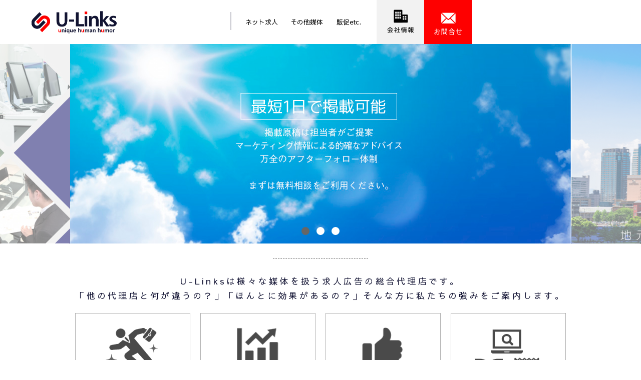

--- FILE ---
content_type: text/html; charset=UTF-8
request_url: https://www.u-links.jp/
body_size: 13769
content:
<!doctype html>
<html lang="ja"
	prefix="og: https://ogp.me/ns#" >
<head>
    	<meta charset="UTF-8">
        <meta name="viewport" content="width=device-width, initial-scale=1">
    <meta name="format-detection" content="telephone=no">
	<link rel="SHORTCUT ICON" href="https://www.u-links.jp/wp/wp-content/themes/ulinks_original/favicon.ico" />
    <link rel="profile" href="https://gmpg.org/xfn/11">
    <link href="https://fonts.googleapis.com/css?family=Sawarabi+Gothic&display=swap&subset=japanese" rel="stylesheet">
    <title>株式会社U-Links</title>

		<!-- All in One SEO 4.1.2.3 -->
		<link rel="canonical" href="https://www.u-links.jp/" />
		<meta property="og:site_name" content="U-Links" />
		<meta property="og:type" content="article" />
		<meta property="og:title" content="求人 掲載ならU-Links|横浜のタウンワーク・総合求人広告代理店" />
		<meta property="og:description" content="タウンワークに求人広告を掲載したいなら、実績豊富で親切なアドバイス、原稿制作も行うユーリンクスにお任せください。神奈川 横浜、東京エリアのサービス業･飲食業･小売業の求人依頼はお任せ下さい。" />
		<meta property="og:url" content="https://www.u-links.jp/" />
		<meta property="og:image" content="https://www.u-links.jp/wp/wp-content/uploads/2018/10/logo02.png" />
		<meta property="og:image:secure_url" content="https://www.u-links.jp/wp/wp-content/uploads/2018/10/logo02.png" />
		<meta property="article:published_time" content="2018-10-10T06:47:01Z" />
		<meta property="article:modified_time" content="2022-01-06T08:02:06Z" />
		<meta name="twitter:card" content="summary" />
		<meta name="twitter:domain" content="www.u-links.jp" />
		<meta name="twitter:title" content="求人 掲載ならU-Links|横浜のタウンワーク・総合求人広告代理店" />
		<meta name="twitter:description" content="タウンワークに求人広告を掲載したいなら、実績豊富で親切なアドバイス、原稿制作も行うユーリンクスにお任せください。神奈川 横浜、東京エリアのサービス業･飲食業･小売業の求人依頼はお任せ下さい。" />
		<meta name="twitter:image" content="https://www.u-links.jp/wp/wp-content/uploads/2018/10/logo02.png" />
		<meta name="google" content="nositelinkssearchbox" />
		<script type="application/ld+json" class="aioseo-schema">
			{"@context":"https:\/\/schema.org","@graph":[{"@type":"WebSite","@id":"https:\/\/www.u-links.jp\/#website","url":"https:\/\/www.u-links.jp\/","name":"U-Links","description":"\u5931\u6557\u3057\u306a\u3044\u6c42\u4eba\u5e83\u544a\u306fU-Links","publisher":{"@id":"https:\/\/www.u-links.jp\/#organization"}},{"@type":"Organization","@id":"https:\/\/www.u-links.jp\/#organization","name":"U-Links","url":"https:\/\/www.u-links.jp\/","logo":{"@type":"ImageObject","@id":"https:\/\/www.u-links.jp\/#organizationLogo","url":"https:\/\/www.u-links.jp\/wp\/wp-content\/uploads\/2018\/10\/logo02.png","width":"398","height":"125"},"image":{"@id":"https:\/\/www.u-links.jp\/#organizationLogo"}},{"@type":"BreadcrumbList","@id":"https:\/\/www.u-links.jp\/#breadcrumblist","itemListElement":[{"@type":"ListItem","@id":"https:\/\/www.u-links.jp\/#listItem","position":"1","item":{"@type":"WebPage","@id":"https:\/\/www.u-links.jp\/","name":"\u30db\u30fc\u30e0","description":"\u5931\u6557\u3057\u306a\u3044\u6c42\u4eba\u5e83\u544a\u306fU-Links","url":"https:\/\/www.u-links.jp\/"}}]},{"@type":"WebPage","@id":"https:\/\/www.u-links.jp\/#webpage","url":"https:\/\/www.u-links.jp\/","name":"\u682a\u5f0f\u4f1a\u793eU-Links","inLanguage":"ja","isPartOf":{"@id":"https:\/\/www.u-links.jp\/#website"},"breadcrumb":{"@id":"https:\/\/www.u-links.jp\/#breadcrumblist"},"datePublished":"2018-10-10T06:47:01+09:00","dateModified":"2022-01-06T08:02:06+09:00"}]}
		</script>
		<!-- All in One SEO -->


<!-- Google Tag Manager for WordPress by gtm4wp.com -->
<script data-cfasync="false" data-pagespeed-no-defer type="text/javascript">//<![CDATA[
	var gtm4wp_datalayer_name = "dataLayer";
	var dataLayer = dataLayer || [];
//]]>
</script>
<!-- End Google Tag Manager for WordPress by gtm4wp.com --><link rel='dns-prefetch' href='//s.w.org' />
<link rel="alternate" type="application/rss+xml" title="U-Links &raquo; フィード" href="https://www.u-links.jp/feed/" />
<link rel="alternate" type="application/rss+xml" title="U-Links &raquo; コメントフィード" href="https://www.u-links.jp/comments/feed/" />
<link rel="alternate" type="application/rss+xml" title="U-Links &raquo; TOP のコメントのフィード" href="https://www.u-links.jp/top/feed/" />
		<!-- This site uses the Google Analytics by ExactMetrics plugin v6.8.0 - Using Analytics tracking - https://www.exactmetrics.com/ -->
							<script src="//www.googletagmanager.com/gtag/js?id=UA-28288214-1"  type="text/javascript" data-cfasync="false" async></script>
			<script type="text/javascript" data-cfasync="false">
				var em_version = '6.8.0';
				var em_track_user = true;
				var em_no_track_reason = '';
				
								var disableStr = 'ga-disable-UA-28288214-1';

				/* Function to detect opted out users */
				function __gtagTrackerIsOptedOut() {
					return document.cookie.indexOf( disableStr + '=true' ) > - 1;
				}

				/* Disable tracking if the opt-out cookie exists. */
				if ( __gtagTrackerIsOptedOut() ) {
					window[disableStr] = true;
				}

				/* Opt-out function */
				function __gtagTrackerOptout() {
					document.cookie = disableStr + '=true; expires=Thu, 31 Dec 2099 23:59:59 UTC; path=/';
					window[disableStr] = true;
				}

				if ( 'undefined' === typeof gaOptout ) {
					function gaOptout() {
						__gtagTrackerOptout();
					}
				}
								window.dataLayer = window.dataLayer || [];
				if ( em_track_user ) {
					function __gtagTracker() {dataLayer.push( arguments );}
					__gtagTracker( 'js', new Date() );
					__gtagTracker( 'set', {
						'developer_id.dNDMyYj' : true,
						                    });
					__gtagTracker( 'config', 'UA-28288214-1', {
						forceSSL:true,					} );
										window.gtag = __gtagTracker;										(
						function () {
							/* https://developers.google.com/analytics/devguides/collection/analyticsjs/ */
							/* ga and __gaTracker compatibility shim. */
							var noopfn = function () {
								return null;
							};
							var newtracker = function () {
								return new Tracker();
							};
							var Tracker = function () {
								return null;
							};
							var p = Tracker.prototype;
							p.get = noopfn;
							p.set = noopfn;
							p.send = function (){
								var args = Array.prototype.slice.call(arguments);
								args.unshift( 'send' );
								__gaTracker.apply(null, args);
							};
							var __gaTracker = function () {
								var len = arguments.length;
								if ( len === 0 ) {
									return;
								}
								var f = arguments[len - 1];
								if ( typeof f !== 'object' || f === null || typeof f.hitCallback !== 'function' ) {
									if ( 'send' === arguments[0] ) {
										var hitConverted, hitObject = false, action;
										if ( 'event' === arguments[1] ) {
											if ( 'undefined' !== typeof arguments[3] ) {
												hitObject = {
													'eventAction': arguments[3],
													'eventCategory': arguments[2],
													'eventLabel': arguments[4],
													'value': arguments[5] ? arguments[5] : 1,
												}
											}
										}
										if ( 'pageview' === arguments[1] ) {
											if ( 'undefined' !== typeof arguments[2] ) {
												hitObject = {
													'eventAction': 'page_view',
													'page_path' : arguments[2],
												}
											}
										}
										if ( typeof arguments[2] === 'object' ) {
											hitObject = arguments[2];
										}
										if ( typeof arguments[5] === 'object' ) {
											Object.assign( hitObject, arguments[5] );
										}
										if ( 'undefined' !== typeof arguments[1].hitType ) {
											hitObject = arguments[1];
											if ( 'pageview' === hitObject.hitType ) {
												hitObject.eventAction = 'page_view';
											}
										}
										if ( hitObject ) {
											action = 'timing' === arguments[1].hitType ? 'timing_complete' : hitObject.eventAction;
											hitConverted = mapArgs( hitObject );
											__gtagTracker( 'event', action, hitConverted );
										}
									}
									return;
								}

								function mapArgs( args ) {
									var arg, hit = {};
									var gaMap = {
										'eventCategory': 'event_category',
										'eventAction': 'event_action',
										'eventLabel': 'event_label',
										'eventValue': 'event_value',
										'nonInteraction': 'non_interaction',
										'timingCategory': 'event_category',
										'timingVar': 'name',
										'timingValue': 'value',
										'timingLabel': 'event_label',
										'page' : 'page_path',
										'location' : 'page_location',
										'title' : 'page_title',
									};
									for ( arg in args ) {
										if ( args.hasOwnProperty(arg) && gaMap.hasOwnProperty(arg) ) {
											hit[gaMap[arg]] = args[arg];
										} else {
											hit[arg] = args[arg];
										}
									}
									return hit;
								}

								try {
									f.hitCallback();
								} catch ( ex ) {
								}
							};
							__gaTracker.create = newtracker;
							__gaTracker.getByName = newtracker;
							__gaTracker.getAll = function () {
								return [];
							};
							__gaTracker.remove = noopfn;
							__gaTracker.loaded = true;
							window['__gaTracker'] = __gaTracker;
						}
					)();
									} else {
										console.log( "" );
					( function () {
							function __gtagTracker() {
								return null;
							}
							window['__gtagTracker'] = __gtagTracker;
							window['gtag'] = __gtagTracker;
					} )();
									}
			</script>
				<!-- / Google Analytics by ExactMetrics -->
				<script type="text/javascript">
			window._wpemojiSettings = {"baseUrl":"https:\/\/s.w.org\/images\/core\/emoji\/13.0.1\/72x72\/","ext":".png","svgUrl":"https:\/\/s.w.org\/images\/core\/emoji\/13.0.1\/svg\/","svgExt":".svg","source":{"concatemoji":"https:\/\/www.u-links.jp\/wp\/wp-includes\/js\/wp-emoji-release.min.js?ver=5.7.14"}};
			!function(e,a,t){var n,r,o,i=a.createElement("canvas"),p=i.getContext&&i.getContext("2d");function s(e,t){var a=String.fromCharCode;p.clearRect(0,0,i.width,i.height),p.fillText(a.apply(this,e),0,0);e=i.toDataURL();return p.clearRect(0,0,i.width,i.height),p.fillText(a.apply(this,t),0,0),e===i.toDataURL()}function c(e){var t=a.createElement("script");t.src=e,t.defer=t.type="text/javascript",a.getElementsByTagName("head")[0].appendChild(t)}for(o=Array("flag","emoji"),t.supports={everything:!0,everythingExceptFlag:!0},r=0;r<o.length;r++)t.supports[o[r]]=function(e){if(!p||!p.fillText)return!1;switch(p.textBaseline="top",p.font="600 32px Arial",e){case"flag":return s([127987,65039,8205,9895,65039],[127987,65039,8203,9895,65039])?!1:!s([55356,56826,55356,56819],[55356,56826,8203,55356,56819])&&!s([55356,57332,56128,56423,56128,56418,56128,56421,56128,56430,56128,56423,56128,56447],[55356,57332,8203,56128,56423,8203,56128,56418,8203,56128,56421,8203,56128,56430,8203,56128,56423,8203,56128,56447]);case"emoji":return!s([55357,56424,8205,55356,57212],[55357,56424,8203,55356,57212])}return!1}(o[r]),t.supports.everything=t.supports.everything&&t.supports[o[r]],"flag"!==o[r]&&(t.supports.everythingExceptFlag=t.supports.everythingExceptFlag&&t.supports[o[r]]);t.supports.everythingExceptFlag=t.supports.everythingExceptFlag&&!t.supports.flag,t.DOMReady=!1,t.readyCallback=function(){t.DOMReady=!0},t.supports.everything||(n=function(){t.readyCallback()},a.addEventListener?(a.addEventListener("DOMContentLoaded",n,!1),e.addEventListener("load",n,!1)):(e.attachEvent("onload",n),a.attachEvent("onreadystatechange",function(){"complete"===a.readyState&&t.readyCallback()})),(n=t.source||{}).concatemoji?c(n.concatemoji):n.wpemoji&&n.twemoji&&(c(n.twemoji),c(n.wpemoji)))}(window,document,window._wpemojiSettings);
		</script>
		<style type="text/css">
img.wp-smiley,
img.emoji {
	display: inline !important;
	border: none !important;
	box-shadow: none !important;
	height: 1em !important;
	width: 1em !important;
	margin: 0 .07em !important;
	vertical-align: -0.1em !important;
	background: none !important;
	padding: 0 !important;
}
</style>
	<link rel='stylesheet' id='wp-block-library-css'  href='https://www.u-links.jp/wp/wp-includes/css/dist/block-library/style.min.css?ver=5.7.14' type='text/css' media='all' />
<link rel='stylesheet' id='normalize-style-css'  href='https://www.u-links.jp/wp/wp-content/themes/ulinks_original/css/normalize.css?ver=5.7.14' type='text/css' media='all' />
<link rel='stylesheet' id='owlcarousel-style-1-css'  href='https://www.u-links.jp/wp/wp-content/themes/ulinks_original/assets/owlcarousel/assets/owl.carousel.min.css?ver=5.7.14' type='text/css' media='all' />
<link rel='stylesheet' id='owlcarousel-style-2-css'  href='https://www.u-links.jp/wp/wp-content/themes/ulinks_original/assets/owlcarousel/assets/owl.theme.default.min.css?ver=5.7.14' type='text/css' media='all' />
<link rel='stylesheet' id='hover-style-css'  href='https://www.u-links.jp/wp/wp-content/themes/ulinks_original/assets/hover/hover-min.css?ver=5.7.14' type='text/css' media='all' />
<link rel='stylesheet' id='animatedModal-style-css'  href='https://www.u-links.jp/wp/wp-content/themes/ulinks_original/assets/animatedModal/css/animate.min.css?ver=5.7.14' type='text/css' media='all' />
<link rel='stylesheet' id='ulinks-common-style-css'  href='https://www.u-links.jp/wp/wp-content/themes/ulinks_original/css/common.css?ver=5.7.14' type='text/css' media='all' />
<link rel='stylesheet' id='ulinks-archive-style-css'  href='https://www.u-links.jp/wp/wp-content/themes/ulinks_original/css/archive.css?ver=5.7.14' type='text/css' media='all' />
<link rel='stylesheet' id='ulinks-frontpage-style-css'  href='https://www.u-links.jp/wp/wp-content/themes/ulinks_original/css/frontpage.css?ver=5.7.14' type='text/css' media='all' />
<link rel='stylesheet' id='ulinks-hansokuetc-style-css'  href='https://www.u-links.jp/wp/wp-content/themes/ulinks_original/css/hansokuetc.css?ver=5.7.14' type='text/css' media='all' />
<link rel='stylesheet' id='ulinks-strong-style-css'  href='https://www.u-links.jp/wp/wp-content/themes/ulinks_original/css/strong.css?ver=5.7.14' type='text/css' media='all' />
<link rel='stylesheet' id='ulinks-hansoku-style-css'  href='https://www.u-links.jp/wp/wp-content/themes/ulinks_original/css/hansoku.css?ver=5.7.14' type='text/css' media='all' />
<link rel='stylesheet' id='ulinks-style-css'  href='https://www.u-links.jp/wp/wp-content/themes/ulinks_original/style.css?ver=5.7.14' type='text/css' media='all' />
<script type='text/javascript' id='exactmetrics-frontend-script-js-extra'>
/* <![CDATA[ */
var exactmetrics_frontend = {"js_events_tracking":"true","download_extensions":"zip,mp3,mpeg,pdf,docx,pptx,xlsx,rar","inbound_paths":"[{\"path\":\"\\\/go\\\/\",\"label\":\"affiliate\"},{\"path\":\"\\\/recommend\\\/\",\"label\":\"affiliate\"}]","home_url":"https:\/\/www.u-links.jp","hash_tracking":"false","ua":"UA-28288214-1"};
/* ]]> */
</script>
<script type='text/javascript' src='https://www.u-links.jp/wp/wp-content/plugins/google-analytics-dashboard-for-wp/assets/js/frontend-gtag.min.js?ver=6.8.0' id='exactmetrics-frontend-script-js'></script>
<script type='text/javascript' src='https://www.u-links.jp/wp/wp-includes/js/jquery/jquery.min.js?ver=3.5.1' id='jquery-core-js'></script>
<script type='text/javascript' src='https://www.u-links.jp/wp/wp-includes/js/jquery/jquery-migrate.min.js?ver=3.3.2' id='jquery-migrate-js'></script>
<script type='text/javascript' src='https://www.u-links.jp/wp/wp-content/plugins/the-preloader/js/preloader-script.js' id='wptime-plugin-preloader-script-js'></script>
<script type='text/javascript' src='https://www.u-links.jp/wp/wp-content/plugins/duracelltomi-google-tag-manager/js/gtm4wp-form-move-tracker.js?ver=1.13.1' id='gtm4wp-form-move-tracker-js'></script>
<link rel="https://api.w.org/" href="https://www.u-links.jp/wp-json/" /><link rel="alternate" type="application/json" href="https://www.u-links.jp/wp-json/wp/v2/pages/2" /><link rel="EditURI" type="application/rsd+xml" title="RSD" href="https://www.u-links.jp/wp/xmlrpc.php?rsd" />
<link rel="wlwmanifest" type="application/wlwmanifest+xml" href="https://www.u-links.jp/wp/wp-includes/wlwmanifest.xml" /> 
<meta name="generator" content="WordPress 5.7.14" />
<link rel='shortlink' href='https://www.u-links.jp/' />
<link rel="alternate" type="application/json+oembed" href="https://www.u-links.jp/wp-json/oembed/1.0/embed?url=https%3A%2F%2Fwww.u-links.jp%2F" />
<link rel="alternate" type="text/xml+oembed" href="https://www.u-links.jp/wp-json/oembed/1.0/embed?url=https%3A%2F%2Fwww.u-links.jp%2F&#038;format=xml" />
    	<style type="text/css">
			#wptime-plugin-preloader{
				position: fixed;
				top: 0;
			 	left: 0;
			 	right: 0;
			 	bottom: 0;
				background:url(https://www.u-links.jp/wp/wp-content/themes/ulinks_original/images/preloader.gif) no-repeat #FFFFFF 50%;
				-moz-background-size:64px 64px;
				-o-background-size:64px 64px;
				-webkit-background-size:64px 64px;
				background-size:64px 64px;
				z-index: 99998;
				width:100%;
				height:100%;
			}
		</style>

		<noscript>
    		<style type="text/css">
        		#wptime-plugin-preloader{
        			display:none !important;
        		}
    		</style>
		</noscript>
    
<!-- Google Tag Manager for WordPress by gtm4wp.com -->
<script data-cfasync="false" data-pagespeed-no-defer type="text/javascript">//<![CDATA[
	var dataLayer_content = {"pagePostType":"frontpage","pagePostType2":"single-page","pagePostAuthor":"ulinks_admin"};
	dataLayer.push( dataLayer_content );//]]>
</script>
<script data-cfasync="false">//<![CDATA[
(function(w,d,s,l,i){w[l]=w[l]||[];w[l].push({'gtm.start':
new Date().getTime(),event:'gtm.js'});var f=d.getElementsByTagName(s)[0],
j=d.createElement(s),dl=l!='dataLayer'?'&l='+l:'';j.async=true;j.src=
'//www.googletagmanager.com/gtm.'+'js?id='+i+dl;f.parentNode.insertBefore(j,f);
})(window,document,'script','dataLayer','GTM-KZG8HWW');//]]>
</script>
<!-- End Google Tag Manager -->
<!-- End Google Tag Manager for WordPress by gtm4wp.com --><link rel="pingback" href="https://www.u-links.jp/wp/xmlrpc.php"><style type="text/css">.recentcomments a{display:inline !important;padding:0 !important;margin:0 !important;}</style></head>

<body class="home page-template-default page page-id-2 wp-custom-logo">
<div id="wptime-plugin-preloader"></div>
<div id="page" class="site">
	<a class="skip-link screen-reader-text" href="#content">Skip to content</a>

    <div class="site-header__space"></div>
	<header id="masthead" class="site-header is-fixed">
        <div class="overray" style="display:none;"></div>
		<div class="site-header__wrap" id="site-header">

            <div class="site-branding">
                                    <h1 class="site-title">
                        <a href="https://www.u-links.jp/" class="custom-logo-link" rel="home" aria-current="page"><img width="398" height="125" src="https://www.u-links.jp/wp/wp-content/uploads/2018/10/logo02.png" class="custom-logo" alt="U-LInks" srcset="https://www.u-links.jp/wp/wp-content/uploads/2018/10/logo02.png 398w, https://www.u-links.jp/wp/wp-content/uploads/2018/10/logo02-300x94.png 300w" sizes="(max-width: 398px) 100vw, 398px" /></a>                    </h1>
                            </div><!-- .site-branding -->
            
            <!-- SP版ナビゲーション -->
            <nav id="sp-site-navigation" class="sp-site-navigation">
                <button class="menu-toggle" id="menu-toggle" aria-controls="sp-site-navigation" aria-expanded="false" aria-label="Menu">
                    <span class="menu-toggle__bar"></span>
                    <span class="menu-toggle__bar"></span>
                    <span class="menu-toggle__bar"></span>
                    <span class="menu-toggle__text">Menu</span>
                </button>
                <ul id="sp-header-menu" class="sp-header-menu" aria-expanded="false">
                    <li class="sp-header-menu__item">
                        <a class="sp-header-menu__link js-toggle-button" href="javascript:void(0);">ネット求人</a>
                        <span class="js-arrow"></span>
                        <div id="sp-netjobmenu" class="sp-submenu">
                            <ul id="sp-netjob-menu" class="sp-header-submenu__list"><li id="menu-item-3217" class="menu-item menu-item-type-post_type menu-item-object-job_media menu-item-3217"><a href="https://www.u-links.jp/job_media/indeed/">Indeed</a></li>
<li id="menu-item-1472" class="menu-item menu-item-type-custom menu-item-object-custom menu-item-1472"><a href="https://www.u-links.jp/job_media/#doda">doda</a></li>
<li id="menu-item-1456" class="menu-item menu-item-type-post_type menu-item-object-job_media menu-item-1456"><a href="https://www.u-links.jp/job_media/baitoru/">バイトル</a></li>
<li id="menu-item-1474" class="menu-item menu-item-type-custom menu-item-object-custom menu-item-1474"><a href="https://www.u-links.jp/job_media/#baitoru-next">バイトルNEXT</a></li>
<li id="menu-item-1475" class="menu-item menu-item-type-custom menu-item-object-custom menu-item-1475"><a href="https://www.u-links.jp/job_media/#mynavi-beit">マイナビバイト</a></li>
<li id="menu-item-1476" class="menu-item menu-item-type-custom menu-item-object-custom menu-item-1476"><a href="https://www.u-links.jp/job_media/#mynavi-tenshoku">マイナビ転職</a></li>
<li id="menu-item-1460" class="menu-item menu-item-type-post_type menu-item-object-job_media menu-item-1460"><a href="https://www.u-links.jp/job_media/resyukatsu/">Re就活</a></li>
<li id="menu-item-1477" class="menu-item menu-item-type-custom menu-item-object-custom menu-item-1477"><a href="https://www.u-links.jp/job_media/#shiftworks">シフトワークス</a></li>
<li id="menu-item-1467" class="menu-item menu-item-type-custom menu-item-object-custom menu-item-1467"><a href="https://www.u-links.jp/job_media/#doraever">ドラEVER</a></li>
<li id="menu-item-1468" class="menu-item menu-item-type-custom menu-item-object-custom menu-item-1468"><a href="https://www.u-links.jp/job_media/#machbaito">マッハバイト</a></li>
<li id="menu-item-3218" class="menu-item menu-item-type-custom menu-item-object-custom menu-item-3218"><a href="https://www.u-links.jp/job_media/#yumex">ユメックスネット</a></li>
</ul>                        </div>
                    </li><!--求人検索エンジンメニュー追加 20230511 KurashinaviTakeuchi @@@@@@@@@ kuba 2024.05.13 コメントアウト
                    <li class="sp-header-menu__item">
                        <a class="sp-header-menu__link js-toggle-button" href="javascript:void(0);">求人検索エンジン</a>
                        <span class="js-arrow"></span>
                        <div id="sp-adjob-menu" class="sp-submenu">
                            <ul id="sp-searchjob-menu" class="sp-header-submenu__list"><li id="menu-item-2865" class="menu-item menu-item-type-post_type menu-item-object-job_media menu-item-2865"><a href="https://www.u-links.jp/job_media/indeed/">Indeed</a></li>
</ul>                        </div>
                    </li>
                    <li class="sp-header-menu__item">
                        <a class="sp-header-menu__link js-toggle-button" href="javascript:void(0);">折込み求人</a>
                        <span class="js-arrow"></span>
                        <div id="sp-adjob-menu" class="sp-submenu">
                            <ul id="sp-adjob-menu" class="sp-header-submenu__list"><li id="menu-item-1478" class="menu-item menu-item-type-custom menu-item-object-custom menu-item-1478"><a href="https://www.u-links.jp/job_media/#yumex">ユメックス</a></li>
</ul>                        </div>
                    </li>-->
                    <!--<li class="sp-header-menu__item">
                        <a class="sp-header-menu__link js-toggle-button" href="javascript:void(0);">フリーペーパー</a>
                        <span class="js-arrow"></span>
                        <div id="sp-paperjob-menu" class="sp-submenu">
                            <ul id="sp-paperjob-menu" class="sp-header-submenu__list"><li id="menu-item-1479" class="menu-item menu-item-type-post_type menu-item-object-job_media menu-item-1479"><a href="https://www.u-links.jp/?post_type=job_media&#038;p=176">タウンワーク</a></li>
<li id="menu-item-1481" class="menu-item menu-item-type-custom menu-item-object-custom menu-item-1481"><a href="https://www.u-links.jp/job_media/#pado">ぱど</a></li>
</ul>                        </div>
                    </li>-->
                    <li class="sp-header-menu__item">
                        <a class="sp-header-menu__link js-toggle-button" href="javascript:void(0);">その他媒体</a>
                        <span class="js-arrow"></span>
                        <div id="sp-otherjob-menu" class="sp-submenu">
                            <ul id="sp-otherjob-menu" class="sp-header-submenu__list"><li id="menu-item-1483" class="menu-item menu-item-type-post_type menu-item-object-job_media menu-item-1483"><a href="https://www.u-links.jp/job_media/nippon_hoso/">ニッポン放送</a></li>
</ul>                        </div>
                    </li>
                    <li class="sp-header-menu__item">
                        <a class="sp-header-menu__link js-toggle-button" href="javascript:void(0);">販促etc.</a>
                        <span class="js-arrow"></span>
                        <div id="sp-promote-menu" class="sp-submenu">
                            <ul id="sp-promote-menu" class="sp-header-submenu__list"><li id="menu-item-1484" class="menu-item menu-item-type-post_type menu-item-object-page menu-item-1484"><a href="https://www.u-links.jp/hansokuetc/webfuricom/">振込手数料削減システム</a></li>
<li id="menu-item-1488" class="menu-item menu-item-type-custom menu-item-object-custom menu-item-1488"><a href="https://www.u-links.jp/hansokuetc/#hayakyu">前払い制度導入システム</a></li>
</ul>                        </div>
                    </li>
                    <li class="sp-header-menu__item sp-header-menu__item--company">
                        <a class="sp-header-menu__link" href="https://www.u-links.jp/company/">
                            <span>会社情報</span>
                        </a>
                    </li>
                    <li class="sp-header-menu__item sp-header-menu__item--contact">
                        <a class="sp-header-menu__link" href="https://www.u-links.jp/contact/">
                            <span>お問合せ</span>
                        </a>
                    </li>
                </ul>
            </nav>
            
            <!-- PC版ナビゲーション -->
            <nav id="site-navigation" class="site-navigation">
                <div class="header-menu__wrap">
                    <ul id="header-menu" class="header-menu">
                        <li class="header-menu__item header-menu__item--netjob">
                            <a class="header-menu__link" href="javascript:void(0);" aria-expanded="false" aria-controls=".header-menu__item--netjob">ネット求人</a>
                            <div class="header-menu__content">
                                <div class="header-menu__inner">
                                    <p class="header-menu__text">取扱いネット求人</p>
                                    <div class="header-menu__arrow"></div>
                                    <div class="header-submenu">
                                        <ul id="netjob-menu" class="header-submenu__list"><li id="menu-item-3216" class="menu-item menu-item-type-post_type menu-item-object-job_media menu-item-3216"><a href="https://www.u-links.jp/job_media/indeed/">Indeed</a></li>
<li id="menu-item-1332" class="menu-item menu-item-type-custom menu-item-object-custom menu-item-1332"><a href="https://www.u-links.jp/job_media/#shiftworks">シフトワークス</a></li>
<li id="menu-item-1326" class="menu-item menu-item-type-custom menu-item-object-custom menu-item-1326"><a href="https://www.u-links.jp/job_media/#doda">doda</a></li>
<li id="menu-item-485" class="menu-item menu-item-type-post_type menu-item-object-job_media menu-item-485"><a href="https://www.u-links.jp/job_media/baitoru/">バイトル</a></li>
<li id="menu-item-1327" class="menu-item menu-item-type-custom menu-item-object-custom menu-item-1327"><a href="https://www.u-links.jp/job_media/#baitoru-next">バイトルNEXT</a></li>
<li id="menu-item-1337" class="menu-item menu-item-type-custom menu-item-object-custom menu-item-1337"><a href="https://www.u-links.jp/job_media/#doraever">ドラEVER</a></li>
<li id="menu-item-1330" class="menu-item menu-item-type-custom menu-item-object-custom menu-item-1330"><a href="https://www.u-links.jp/job_media/#mynavi-beit">マイナビバイト</a></li>
<li id="menu-item-1338" class="menu-item menu-item-type-custom menu-item-object-custom menu-item-1338"><a href="https://www.u-links.jp/job_media/#machbaito">マッハバイト</a></li>
<li id="menu-item-1331" class="menu-item menu-item-type-custom menu-item-object-custom menu-item-1331"><a href="https://www.u-links.jp/job_media/#mynavi-tenshoku">マイナビ転職</a></li>
<li id="menu-item-478" class="menu-item menu-item-type-post_type menu-item-object-job_media menu-item-478"><a href="https://www.u-links.jp/job_media/resyukatsu/">Re就活</a></li>
<li id="menu-item-3215" class="menu-item menu-item-type-custom menu-item-object-custom menu-item-3215"><a href="https://www.u-links.jp/job_media/#yumex">ユメックスネット</a></li>
</ul>                                    </div>
                                </div>
                            </div>
                        </li><!--求人検索エンジンメニュー追加 20230511 KurashinaviTakeuchi @@@@@@@@@ kuba 2024.05.13 コメントアウト
                        <li class="header-menu__item header-menu__item--searchjob">
                            <a class="header-menu__link" href="javascript:void(0);" aria-expanded="false" aria-controls=".header-menu__item--searchjob">求人検索エンジン</a>
                            <div class="header-menu__content">
                                <div class="header-menu__inner">
                                    <p class="header-menu__text">求人検索エンジン</p>
                                    <div class="header-menu__arrow"></div>
                                    <div class="header-submenu">
                                        <ul id="searchjob-menu" class="header-submenu__list"><li id="menu-item-2864" class="menu-item menu-item-type-post_type menu-item-object-job_media menu-item-2864"><a href="https://www.u-links.jp/job_media/indeed/">Indeed</a></li>
</ul>                                    </div>
                                </div>
                            </div>
                        </li>

                        <li class="header-menu__item header-menu__item--adjob">
                            <a class="header-menu__link" href="javascript:void(0);" aria-expanded="false" aria-controls=".header-menu__item--adjob">折込み求人</a>
                            <div class="header-menu__content">
                                <div class="header-menu__inner">
                                    <p class="header-menu__text">折込み求人</p>
                                    <div class="header-menu__arrow"></div>
                                    <div class="header-submenu">
                                        <ul id="adjob-menu" class="header-submenu__list"><li id="menu-item-1334" class="menu-item menu-item-type-custom menu-item-object-custom menu-item-1334"><a href="https://www.u-links.jp/job_media/#yumex">ユメックス</a></li>
</ul>                                    </div>
                                </div>
                            </div>
                        </li>-->

                        <!--<li class="header-menu__item header-menu__item--paperjob">
                            <a class="header-menu__link" href="javascript:void(0);" aria-expanded="false" aria-controls=".header-menu__item--paperjob">フリーペーパー</a>
                            <div class="header-menu__content">
                                <div class="header-menu__inner">
                                    <p class="header-menu__text">フリーペーパー</p>
                                    <div class="header-menu__arrow"></div>
                                    <div class="header-submenu">
                                        <ul id="paperjob-menu" class="header-submenu__list"><li id="menu-item-499" class="menu-item menu-item-type-post_type menu-item-object-job_media menu-item-499"><a href="https://www.u-links.jp/?post_type=job_media&#038;p=176">タウンワーク</a></li>
</ul>                                    </div>
                                </div>
                            </div>
                        </li>-->

                        <li class="header-menu__item header-menu__item--otherjob">
                            <a class="header-menu__link" href="javascript:void(0);" aria-expanded="false" aria-controls=".header-menu__item--otherjob">その他媒体</a>
                            <div class="header-menu__content">
                                <div class="header-menu__inner">
                                    <p class="header-menu__text">その他媒体</p>
                                    <div class="header-menu__arrow"></div>
                                    <div class="header-submenu">
                                        <ul id="otherjob-menu" class="header-submenu__list"><li id="menu-item-506" class="menu-item menu-item-type-post_type menu-item-object-job_media menu-item-506"><a href="https://www.u-links.jp/job_media/nippon_hoso/">ニッポン放送</a></li>
</ul>                                    </div>
                                </div>
                            </div>
                        </li>

                        <li class="header-menu__item header-menu__item--promote">
                            <a class="header-menu__link" href="javascript:void(0);" aria-expanded="false" aria-controls=".header-menu__item--promote">販促etc.</a>
                            <div class="header-menu__content">
                                <div class="header-menu__inner">
                                    <p class="header-menu__text">販促etc.</p>
                                    <div class="header-menu__arrow"></div>
                                    <div class="header-submenu">
                                        <ul id="promote-menu" class="header-submenu__list"><li id="menu-item-507" class="menu-item menu-item-type-custom menu-item-object-custom menu-item-507"><a href="https://www.u-links.jp/hansokuetc/webfuricom">振込手数料削減システム</a></li>
</ul>                                    </div>
                                </div>
                            </div>
                        </li>

                        <li class="header-menu__item header-menu__item--company no-anim">
                            <a class="header-menu__link" href="https://www.u-links.jp/company/">会社情報</a>
                        </li>
                        
                        <li class="header-menu__item header-menu__item--contact no-anim">
                            <a class="header-menu__link"  href="javascript:void(0);" aria-expanded="false" aria-controls=".header-menu__item--contact">お問合せ</a>
                            <div class="header-menu__content">
                                <div class="header-menu__inner">
                                    <div class="header-menu__contact-box">
                                        <p class="header-menu__text">お問合せ</p>
                                        <div class="header-menu__arrow"></div>
                                        <p class="header-menu__text">専門のコンサルタントが何でもお答えいたします！お気軽にどうぞ</p>
                                    </div>
                                    <div class="header-submenu">
                                        <div class="header-menu__phone">0570-00-2234</div>
                                        <span class="header-menu__note">※つながらない方は&nbsp;045-444-2239</span>
                                        <a class="header-menu__contact-link" href="https://www.u-links.jp/contact/">
                                            <span>無料相談・お問合せフォームはこちら</span>
                                        </a>
                                    </div>
                                </div>
                            </div>
                        </li>
                    </ul>
                </div>
            </nav>
        
        </div><!-- .site-header__wrap -->


	</header><!-- #masthead -->

	<div id="content" class="site-content">

	<div id="primary" class="front-content-area">
		<main id="front-main" class="site-main">

						<div class="front-page__block">
				<div class="main-slider__wrap">
					<div class="main-slider__wrap-in">
						<div class="owl-carousel owl-theme main-slider" id="js-main-slider" data-speed="1.7" data-pause="6">
							
																<div class="main-slider__item">
										<a class="main-slider__link" href="https://www.u-links.jp/flow/">
											<img class="main-slider__image"
													 src="https://www.u-links.jp/wp/wp-content/uploads/2018/10/01_bana.jpg"
													 alt="最短1日で掲載可能"
											>
										</a>
									</div>
															
														
																<div class="main-slider__item">
										<div class="main-slider__link">
											<img
												class="main-slider__image"
												src="https://www.u-links.jp/wp/wp-content/uploads/2018/11/02.jpg"
												alt="横浜のシゴト"
											/>
										</div>
									</div>
															
																<div class="main-slider__item">
										<a class="main-slider__link" href="https://www.u-links.jp/company/">
											<img
												class="main-slider__image"
												src="https://www.u-links.jp/wp/wp-content/uploads/2018/11/01.jpg"
												alt="株式会社U-Links"
											/>
										</a>
									</div>
								
						</div>
					</div>
				</div>
			</div>
			
			<div class="front-page__content">
				
<div class="front-page__block is-scroll-visible">
<div class="front-page__line text"></div>
</div>



<!-- ４つの強み -->
<div class="front-page__block is-scroll-visible">
<div class="strong">
<h2 class="strong__text text">
U-Linksは様々な媒体を扱う求人広告の総合代理店です。<br>
「他の代理店と何が違うの？」「ほんとに効果があるの？」そんな方に私たちの強みをご案内します。
</h2>
<ul class="strong__list clearfix">
<li class="strong__item button">
<a class="strong__link hvr-float" href="/specialist/">
<span><img class="strong__image" src="/images/common/specialist.png" alt="求人広告のスペシャリスト"></span>
</a>
</li>

<li class="strong__item button">
<a class="strong__link hvr-float" href="/bout/">
<span><img class="strong__image" src="/images/common/torikumi.png" alt="満足度アップの取り組み"></span>
</a>
</li>

<li class="strong__item button">
<a class="strong__link hvr-float" href="/first/">
<span><img class="strong__image" src="/images/common/anshin.png" alt="はじめての方でも安心"></span>
</a>
</li>

<li class="strong__item button">
<a class="strong__link hvr-float" href="/flow/">
<span><img class="strong__image" src="/images/common/nagare.png" alt="掲載までの流れ"></span>
</a>
</li>
</ul>
</div>
</div>



<div class="front-page__block is-scroll-visible">
<div class="front-page__line text"></div>
</div>



<!-- その他の取り組み、news、プライバシーポリシー、各種パンフレット -->
<div class="front-page__block">
<div class="front-page__background">
<div class="front-page__list clearfix">
<div class="front-page__item is-scroll-visible">
<!-- その他の取り組み -->
<div class="front-page__others">
<h2 class="front-page__others-title">
<div class="front-page__others-tag text">OTHER</div>
<span class="front-page__others-text text">当社で取り扱っている求人広告以外の取組みです</span>
</h2>
<ul class="others__list clearfix">
<!--
<li class="others__item button">
<a class="others__link" href="/hansokuetc/#hayakyu">
<img class="others__image" src="/images/common/hayakyu.jpg" alt="給与立替払いサービス　早給">
</a>
</li>-->

<li class="others__item button">
<a class="others__link" href="/hansokuetc/webfuricom/">
<img class="others__image" src="/images/common/webfuricom.jpg" alt="給与の振込手数料を見直すだけでコスト削減 振込代行サービス WEB Furi.com">
</a>
</li>
<!--
<li class="others__item button">
<a class="others__link" href="/hansokuetc/smart-appli/">
<img class="others__image" src="/images/common/smart-appli.jpg" alt="オリジナルの公式アプリが簡単に作れる Smart-Appli">
</a>
</li>

<li class="others__item button">
<a class="others__link" href="/hansokuetc/">
<img class="others__image" src="/images/common/hansokuetc.jpg" alt="その他オススメ販促システム Link-up mail &amp; Smart-up navi">
</a>
</li>
-->
</ul>
</div>
</div>
<div class="front-page__item is-scroll-visible">
<!-- news -->
<div class="front-page__news">
<h2 class="front-page__news-title">
<div class="front-page__news-tag text">NEWS</div>
<a class="front-page__news-link text" href="/news/">一覧を見る</a>
</h2>
<div class="news"><ul class="news__list list"><li class="news__item clearfix" itemscope itemtype="http://schema.org/NewsArticle"><time itemprop="datePublished" datetime="2025-12-23 10:24:02" class="news__date">2025/12/23</time><span itemprop="headline"><a class="news__link" href="https://www.u-links.jp/%e5%b9%b4%e6%9c%ab%e5%b9%b4%e5%a7%8b%e4%bc%91%e6%a5%ad%e3%81%ae%e3%81%8a%e7%9f%a5%e3%82%89%e3%81%9b-5/" itemprop="url">年末年始休業のお知らせ</a></span></li><li class="news__item clearfix" itemscope itemtype="http://schema.org/NewsArticle"><time itemprop="datePublished" datetime="2025-10-07 17:10:04" class="news__date">2025/10/07</time><span itemprop="headline"><a class="news__link" href="https://www.u-links.jp/10%e6%9c%8818%e6%97%a5%ef%bc%88%e9%87%91%ef%bc%89%e3%81%af18%ef%bc%9a00%e3%81%a7%e5%96%b6%e6%a5%ad%e7%b5%82%e4%ba%86%e3%81%a8%e3%81%aa%e3%82%8a%e3%81%be%e3%81%99%e3%80%82/" itemprop="url">10月17日（金）は18：00で営業終了となります。</a></span></li><li class="news__item clearfix" itemscope itemtype="http://schema.org/NewsArticle"><time itemprop="datePublished" datetime="2025-08-04 15:46:21" class="news__date">2025/08/04</time><span itemprop="headline"><a class="news__link" href="https://www.u-links.jp/%e5%a4%8f%e5%ad%a3%e4%bc%91%e6%a5%ad%e3%81%ae%e3%81%8a%e7%9f%a5%e3%82%89%e3%81%9b-5/" itemprop="url">夏季休業のお知らせ</a></span></li></ul></div>
</div>

<!-- プライバシーポリシー、各種パンフレット -->
<div class="front-page__links">
<ul class="front-page__links-list">
<li class="front-page__links-item front-page__links-item--1 button">
<a class="pamphlet__link" href="/pamphlet/">各種媒体パンフレット</a>
<a class="privacy__link" href="/privacy-policy/">プライバシーポリシー</a>
</li>

<li class="front-page__links-item front-page__links-item--2 button">
<a class="privacy-mark__link" href="https://privacymark.jp" target="_blank" rel="noopener noreferrer">
<img class="privacy-mark__image" src="/images/common/privacymark_17001251_04_200_JP.png" alt="プライバシーマーク">
</a>
</li>
</ul>
</div>
</div>
</div>
</div>
</div>



<div class="front-page__block is-scroll-visible">
<div class="front-page__line text"></div>
</div>



<!-- 当社の取扱い媒体はさまざま -->
<div class="front-page__block is-scroll-visible">
<div class="front-page__service">
<h2 class="front-page__service-title text">
<div class="fp-service-title__text">幅広いメディアで</div>
<div class="fp-service-title__text"><span>求人成功</span>をサポートします！</div>
</h2>
<div class="front-page__service-box">
<div class="front-page__service-main">
<img class="front-page__service-mainImage image" src="/images/common/en_02.jpg" alt="当社の取扱い媒体はさまざま">
</div>

<div class="front-page__service-item front-page__service-item--net">
<img class="front-page__service-image image" src="/images/common/netkyujin_02.png" alt="ネット求人">
</div>
<div class="front-page__service-item front-page__service-item--line">
<img class="front-page__service-image image" src="/images/common/linekyujin02.png" alt="LINE求人">
</div>
<div class="front-page__service-item front-page__service-item--paper">
<img class="front-page__service-image image" src="/images/common/freepaper02.png" alt="フリーペーパー">
</div>
<div class="front-page__service-item front-page__service-item--orikomi">
<img class="front-page__service-image image" src="/images/common/orikomi02.png" alt="折込み求人">
</div>
<div class="front-page__service-item front-page__service-item--radio">
<img class="front-page__service-image image" src="/images/common/rajiokyujin02.png" alt="ラジオ求人">
</div>
</div>
</div>
</div>



<!-- 取扱い求人媒体一覧 -->
<div class="front-page__block is-scroll-visible">
<div id="job_media" class="front-page__jobmedia">
<h2 class="front-page__jobmedia-title">
<div class="front-page__jobmedia-button button">
<span class="front-page__jobmedia-text">取扱い求人媒体</span>
</div>
</h2>

<div class="front-page__jobmedia-box text"><div class="job-media"><ul class="job-media__list"><li class="job-media__item"><div class="job-media__box job-media__box--internet hvr-float"><a class="job-media__link" href="https://www.u-links.jp/job_media/indeed/"><div class="job-media__image"><img width="758" height="203" src="https://www.u-links.jp/wp/wp-content/uploads/2023/05/Indeed_2.png" class="attachment-full size-full wp-post-image" alt="" loading="lazy" srcset="https://www.u-links.jp/wp/wp-content/uploads/2023/05/Indeed_2.png 758w, https://www.u-links.jp/wp/wp-content/uploads/2023/05/Indeed_2-300x80.png 300w" sizes="(max-width: 758px) 100vw, 758px" /></div><div class="job-media__category">インターネット</div></a></div></li><li class="job-media__item"><div class="job-media__box job-media__box--internet hvr-float"><a class="job-media__link" href="https://www.u-links.jp/job_media/#doda"><div class="job-media__image"><img width="471" height="243" src="https://www.u-links.jp/wp/wp-content/uploads/2018/10/doda-1.png" class="attachment-full size-full wp-post-image" alt="" loading="lazy" srcset="https://www.u-links.jp/wp/wp-content/uploads/2018/10/doda-1.png 471w, https://www.u-links.jp/wp/wp-content/uploads/2018/10/doda-1-300x155.png 300w" sizes="(max-width: 471px) 100vw, 471px" /></div><div class="job-media__category">インターネット</div></a></div></li><li class="job-media__item"><div class="job-media__box job-media__box--internet hvr-float"><a class="job-media__link" href="https://www.u-links.jp/job_media/baitoru/"><div class="job-media__image"><img width="507" height="190" src="https://www.u-links.jp/wp/wp-content/uploads/2018/10/baitoru.png" class="attachment-full size-full wp-post-image" alt="dip ディップのバイト情報　バイトル" loading="lazy" srcset="https://www.u-links.jp/wp/wp-content/uploads/2018/10/baitoru.png 507w, https://www.u-links.jp/wp/wp-content/uploads/2018/10/baitoru-300x112.png 300w" sizes="(max-width: 507px) 100vw, 507px" /></div><div class="job-media__category">インターネット</div></a></div></li><li class="job-media__item"><div class="job-media__box job-media__box--internet hvr-float"><a class="job-media__link" href="https://www.u-links.jp/job_media/#baitoru-next"><div class="job-media__image"><img width="566" height="190" src="https://www.u-links.jp/wp/wp-content/uploads/2018/10/baitoru_next.png" class="attachment-full size-full wp-post-image" alt="dip社員の求人サイト　バイトルNEXT" loading="lazy" srcset="https://www.u-links.jp/wp/wp-content/uploads/2018/10/baitoru_next.png 566w, https://www.u-links.jp/wp/wp-content/uploads/2018/10/baitoru_next-300x101.png 300w" sizes="(max-width: 566px) 100vw, 566px" /></div><div class="job-media__category">インターネット</div></a></div></li><li class="job-media__item"><div class="job-media__box job-media__box--internet hvr-float"><a class="job-media__link" href="https://www.u-links.jp/job_media/#mynavi-beit"><div class="job-media__image"><img width="400" height="109" src="https://www.u-links.jp/wp/wp-content/uploads/2018/10/mynavibaito.png" class="attachment-full size-full wp-post-image" alt="" loading="lazy" srcset="https://www.u-links.jp/wp/wp-content/uploads/2018/10/mynavibaito.png 400w, https://www.u-links.jp/wp/wp-content/uploads/2018/10/mynavibaito-300x82.png 300w" sizes="(max-width: 400px) 100vw, 400px" /></div><div class="job-media__category">インターネット</div></a></div></li><li class="job-media__item"><div class="job-media__box job-media__box--internet hvr-float"><a class="job-media__link" href="https://www.u-links.jp/job_media/#mynavi-tenshoku"><div class="job-media__image"><img width="400" height="109" src="https://www.u-links.jp/wp/wp-content/uploads/2018/10/mynavitenshoku.png" class="attachment-full size-full wp-post-image" alt="" loading="lazy" srcset="https://www.u-links.jp/wp/wp-content/uploads/2018/10/mynavitenshoku.png 400w, https://www.u-links.jp/wp/wp-content/uploads/2018/10/mynavitenshoku-300x82.png 300w" sizes="(max-width: 400px) 100vw, 400px" /></div><div class="job-media__category">インターネット</div></a></div></li><li class="job-media__item"><div class="job-media__box job-media__box--internet hvr-float"><a class="job-media__link" href="https://www.u-links.jp/job_media/resyukatsu/"><div class="job-media__image"><img width="400" height="109" src="https://www.u-links.jp/wp/wp-content/uploads/2018/10/reshukatsu.png" class="attachment-full size-full wp-post-image" alt="" loading="lazy" srcset="https://www.u-links.jp/wp/wp-content/uploads/2018/10/reshukatsu.png 400w, https://www.u-links.jp/wp/wp-content/uploads/2018/10/reshukatsu-300x82.png 300w" sizes="(max-width: 400px) 100vw, 400px" /></div><div class="job-media__category">インターネット</div></a></div></li><li class="job-media__item"><div class="job-media__box job-media__box--internet hvr-float"><a class="job-media__link" href="https://www.u-links.jp/job_media/#shiftworks"><div class="job-media__image"><img width="400" height="109" src="https://www.u-links.jp/wp/wp-content/uploads/2018/10/Shiftworks.png" class="attachment-full size-full wp-post-image" alt="シフトワークス" loading="lazy" srcset="https://www.u-links.jp/wp/wp-content/uploads/2018/10/Shiftworks.png 400w, https://www.u-links.jp/wp/wp-content/uploads/2018/10/Shiftworks-300x82.png 300w" sizes="(max-width: 400px) 100vw, 400px" /></div><div class="job-media__category">インターネット</div></a></div></li><li class="job-media__item"><div class="job-media__box job-media__box--posting_internet hvr-float"><a class="job-media__link" href="https://www.u-links.jp/job_media/#yumex"><div class="job-media__image"><img width="400" height="109" src="https://www.u-links.jp/wp/wp-content/uploads/2018/10/yumex.png" class="attachment-full size-full wp-post-image" alt="" loading="lazy" srcset="https://www.u-links.jp/wp/wp-content/uploads/2018/10/yumex.png 400w, https://www.u-links.jp/wp/wp-content/uploads/2018/10/yumex-300x82.png 300w" sizes="(max-width: 400px) 100vw, 400px" /></div><div class="job-media__category">ポスティング＋ネット</div></a></div></li><li class="job-media__item"><div class="job-media__box job-media__box--radio hvr-float"><a class="job-media__link" href="https://www.u-links.jp/job_media/nippon_hoso/"><div class="job-media__image"><img width="400" height="109" src="https://www.u-links.jp/wp/wp-content/uploads/2018/10/nipponhousou.png" class="attachment-full size-full wp-post-image" alt="" loading="lazy" srcset="https://www.u-links.jp/wp/wp-content/uploads/2018/10/nipponhousou.png 400w, https://www.u-links.jp/wp/wp-content/uploads/2018/10/nipponhousou-300x82.png 300w" sizes="(max-width: 400px) 100vw, 400px" /></div><div class="job-media__category">ラジオ広告</div></a></div></li><li class="job-media__item"><div class="job-media__box job-media__box--internet hvr-float"><a class="job-media__link" href="https://www.u-links.jp/job_media/#doraever"><div class="job-media__image"><img width="400" height="129" src="https://www.u-links.jp/wp/wp-content/uploads/2018/10/driver.png" class="attachment-full size-full wp-post-image" alt="" loading="lazy" srcset="https://www.u-links.jp/wp/wp-content/uploads/2018/10/driver.png 400w, https://www.u-links.jp/wp/wp-content/uploads/2018/10/driver-300x97.png 300w" sizes="(max-width: 400px) 100vw, 400px" /></div><div class="job-media__category">インターネット</div></a></div></li><li class="job-media__item"><div class="job-media__box job-media__box--internet hvr-float"><a class="job-media__link" href="https://www.u-links.jp/job_media/#machbaito"><div class="job-media__image"><img width="150" height="50" src="https://www.u-links.jp/wp/wp-content/uploads/2018/10/machbeit.png" class="attachment-full size-full wp-post-image" alt="マッハバイト" loading="lazy" /></div><div class="job-media__category">インターネット</div></a></div></li></ul></div></div>
</div>
</div>



<!-- 掲載までの流れ -->
<div class="front-page__block" style="z-index:3;">
<div class="front-page__flow is-scroll-visible">
<h2 class="front-page__flow-title text">
初めての方でも<br>
<span style="color:#feff00;">最短1日で</span><br>
スタート可能です。
</h2>

<ul class="t-flow__list is-scroll-visible">
<li class="t-flow__item text">
<div class="t-flow__item-text">お申込み</div>
<div class="t-flow__arrow"></div>
</li>
<li class="t-flow__item text">
<div class="t-flow__item-text">ヒアリング</div>
<div class="t-flow__arrow"></div>
</li>
<li class="t-flow__item text">
<div class="t-flow__item-text">原稿作成</div>
<div class="t-flow__arrow"></div>
</li>
<li class="t-flow__item text">
<div class="t-flow__item-text">掲載開始</div>
<div class="t-flow__arrow"></div>
</li>
<li class="t-flow__item text">
<div class="t-flow__item-text">振り返り</div>
<div class="t-flow__arrow"></div>
</li>
</ul>

<div class="is-scroll-visible">
<div class="front-page__flow-text text">
コンサルタントがヒアリングから<br>
原稿のご提案、掲載後のフォローまで<br>
責任を持って行います。</div>
</div>

<div class="is-scroll-visible">
<div class="front-page__flow-button button">
<a class="front-page__flow-link" href="/flow/"><img src="/images/common/keisaimadenonagare.png" alt="掲載までの詳しい流れ">
</a>
</div>
</div>
</div>
</div>



<!-- 問合せ関連 -->
<div class="front-page__block">
<div class="front-page__contacts">
<div class="front-page__contacts-inner is-scroll-visible">
<div class="front-page__contacts-text1 text">専門のコンサルタントが<br>なんでもお答えいたします。</div>
<div class="front-page__contacts-text2 text">まずはお気軽にお問合せ下さい！</div>

<div class="front-page__contacts-button is-scroll-visible">
<a class="front-page__contacts-link button" href="/contact/">
<img class="front-page__contacts-image" src="/images/common/muryo03.png" alt="無料相談・お問合せ"></a>

<a class="front-page__contacts-link button" href="/pamphlet/">
<img class="front-page__contacts-image" src="/images/common/pamphlet03.png" alt="各種パンフレット">
</a>
</div>
</div>
</div>
</div>
			</div>

		</main><!-- #main -->
	</div><!-- #primary -->


</div><!-- #content -->

<footer id="colophon" class="site-footer">
    <div class="footer__inner">

        <a class="page-to-top" id="js--page-to-top" href="javascript:void(0);">
            <img class="page-to-top__image" src="https://www.u-links.jp/wp/wp-content/themes/ulinks_original/images/pagetop.png">
        </a>

        <div class="footer-nav__wrap"><ul class="footer-nav__list clearfix"><li id="menu-item-1495" class="menu-item menu-item-type-post_type menu-item-object-page menu-item-home current-menu-item page_item page-item-2 current_page_item menu-item-1495"><a href="https://www.u-links.jp/" aria-current="page">ホーム</a></li>
<li id="menu-item-1496" class="menu-item menu-item-type-custom menu-item-object-custom current-menu-item current_page_item menu-item-home menu-item-1496"><a href="https://www.u-links.jp/#job_media" aria-current="page">取扱い求人媒体</a></li>
<li id="menu-item-1497" class="menu-item menu-item-type-custom menu-item-object-custom menu-item-1497"><a href="https://www.u-links.jp/hansokuetc">販促etc.</a></li>
<li id="menu-item-1498" class="menu-item menu-item-type-post_type menu-item-object-page menu-item-1498"><a href="https://www.u-links.jp/privacy-policy/">プライバシーポリシー</a></li>
<li id="menu-item-1501" class="menu-item menu-item-type-post_type menu-item-object-page menu-item-1501"><a href="https://www.u-links.jp/sitemap/">サイトマップ</a></li>
<li id="menu-item-1502" class="menu-item menu-item-type-post_type menu-item-object-page menu-item-1502"><a href="https://www.u-links.jp/company/">会社情報</a></li>
<li id="menu-item-3503" class="menu-item menu-item-type-post_type menu-item-object-page menu-item-3503"><a href="https://www.u-links.jp/contact/">お問い合わせ</a></li>
</ul></div>
        <div class="site-copyright">
            &copy;U-Links
        </div>
    </div><!-- .footer__inner -->
</footer><!-- #colophon -->
</div><!-- #page -->


<!-- Google Tag Manager (noscript) -->
<noscript><iframe src="https://www.googletagmanager.com/ns.html?id=GTM-KZG8HWW"
height="0" width="0" style="display:none;visibility:hidden"></iframe></noscript>
<!-- End Google Tag Manager (noscript) --><script type='text/javascript' src='https://www.u-links.jp/wp/wp-content/themes/ulinks_original/assets/html5shiv/html5shiv.min.js?ver=1.0.0' id='html5shiv-script-js'></script>
<script type='text/javascript' src='https://www.u-links.jp/wp/wp-content/themes/ulinks_original/assets/sweetscroll/sweet-scroll.min.js?ver=1.0.0' id='sweet-scroll-js-js'></script>
<script type='text/javascript' src='https://www.u-links.jp/wp/wp-content/themes/ulinks_original/assets/owlcarousel/owl.carousel.min.js?ver=2.3.4' id='owlcarousel-js-js'></script>
<script type='text/javascript' src='https://www.u-links.jp/wp/wp-content/themes/ulinks_original/assets/slick/slick.min.js?ver=1.0.0' id='slick-js-js'></script>
<script type='text/javascript' src='https://www.u-links.jp/wp/wp-content/themes/ulinks_original/assets/inview/jquery.inview.min.js?ver=1.0.0' id='inview-js-js'></script>
<script type='text/javascript' src='https://www.u-links.jp/wp/wp-content/themes/ulinks_original/assets/animatedModal/js/animatedModal.min.js?ver=1.0.0' id='animatedModal-js-js'></script>
<script type='text/javascript' src='https://www.u-links.jp/wp/wp-content/themes/ulinks_original/js/navigation.js?ver=20151215' id='ulinks-navigation-js'></script>
<script type='text/javascript' src='https://www.u-links.jp/wp/wp-content/themes/ulinks_original/js/skip-link-focus-fix.js?ver=20151215' id='ulinks-skip-link-focus-fix-js'></script>
<script type='text/javascript' src='https://www.u-links.jp/wp/wp-content/themes/ulinks_original/js/main.js?ver=20151215' id='ulinks-main-js'></script>
<script type='text/javascript' src='https://www.u-links.jp/wp/wp-includes/js/wp-embed.min.js?ver=5.7.14' id='wp-embed-js'></script>

<!-- Pardotのトラッキングコード開始 -->
<script type="text/javascript">
piAId = '405892';
piCId = '80184';
piHostname = 'pi.pardot.com';

(function() {
	function async_load(){
		var s = document.createElement('script'); s.type = 'text/javascript';
		s.src = ('https:' == document.location.protocol ? 'https://pi' : 'http://cdn') + '.pardot.com/pd.js';
		var c = document.getElementsByTagName('script')[0]; c.parentNode.insertBefore(s, c);
	}
	if(window.attachEvent) { window.attachEvent('onload', async_load); }
	else { window.addEventListener('load', async_load, false); }
})();
</script>
<!-- Pardotのトラッキングコード終了 -->
</body>
</html>

--- FILE ---
content_type: text/css
request_url: https://www.u-links.jp/wp/wp-content/themes/ulinks_original/css/common.css?ver=5.7.14
body_size: 26484
content:
/*
========================================================== 
## 共通用のスタイルシート
----------------------------------------------------------
1.font
2.common part
3.header
4.footer
==========================================================
*/

/**
 * ========================================================== 
 * ## フォント設定
 * ==========================================================
**/

.sawrabi_gothic {
    font-family: 'Sawarabi Gothic', sans-serif;
}

/**
 * ========================================================== 
 * ## 共通項
 * ==========================================================
**/

body {
    -webkit-text-size-adjust: 100%;
    text-size-adjust: 100%;
    font-family: 'Sawarabi Gothic', sans-serif;
}

.pc {
    display: block;
}
.sp {
    display: none;
}
@media only screen and (max-width:767px) {
    .pc {
        display: none;
    }
    .sp {
        display: block;
    }
}

.word {
    display: inline-block;
}

.fontsize10 { font-size: 10px; }
.fontsize11 { font-size: 11px; }
.fontsize12 { font-size: 12px; }
.fontsize13 { font-size: 13px; }
.fontsize14 { font-size: 14px; }
.fontsize15 { font-size: 15px; }
.fontsize16 { font-size: 16px; }
.fontsize17 { font-size: 17px; }

/* 各ベンダープレフィックスが取れた標準版！！(http://caniuse.com/#search=placeholder-shown) */
input:placeholder-shown {
    font-size: 14px;
    font-family: "Sawarabi Gothic";
    color: #b2b2b2;
}
/* Google Chrome, Safari, Opera 15+, Android, iOS */
input::-webkit-input-placeholder {
    font-size: 14px;
    font-family: "Sawarabi Gothic";
    color: #b2b2b2;
}
/* Firefox 18- */
input:-moz-placeholder {
    font-size: 14px;
    font-family: "Sawarabi Gothic";
    color: #b2b2b2;
}
/* Firefox 19+ */
input::-moz-placeholder {
    font-size: 14px;
    font-family: "Sawarabi Gothic";
    color: #b2b2b2;
}
/* IE 10+ */
input:-ms-input-placeholder {
    font-size: 14px;
    font-family: "Sawarabi Gothic";
    color: #b2b2b2;
}

.entry-header {
    position: relative;
}

.overray {
    position: fixed;
    top: 0;
    left: 0;
    display: none;
    margin: 0;
    padding: 0;
    width: 100%;
    height: 100%;
    z-index: 1000;
}

.clearfix::before,
.clearfix::after {
    content: '';
    display: block;
    clear: both;
    font-size: 0;
    height: 0;
}

.content-area {
    margin: 0 auto;
    padding: 0;
    background: #fff;
    max-width: 1000px;
}

.site-content {
    margin: 0;
    padding: 0;
}

.page-title,
.entry-title {
    position: relative;
    margin: 0 0 4px;
    padding: 12px 0 13px 28px;
    font-size: 28px;
    font-weight: normal;
    color: #13137c;
    border-bottom: 2px dotted #13137c;
    line-height: 1;
}
.page-title::before,
.entry-title::before {
    content: "";
    display: block;
    position: absolute;
    top: 8%;
    left: 0;
    width: 14px;
    height: 84%;
    background: #13137c;
}

.entry-content,
.entry-summary {
    margin: 1.5em 0 0;
    padding: 0 0 7.5vw;
}
.page-content {
    margin: 1.5em 0 0;
    padding: 0 0 10vw;
}

.is-scroll-visible {
    opacity: 0;
    -webkit-transition: .8s cubic-bezier(0.47, 0, 0.745, 0.715), opactiy .2s;
    -moz-transition: .8s cubic-bezier(0.47, 0, 0.745, 0.715), opactiy .2s;
    -ms-transition: .8s cubic-bezier(0.47, 0, 0.745, 0.715), opactiy .2s;
    -o-transition: .8s cubic-bezier(0.47, 0, 0.745, 0.715), opactiy .2s;
    transition: .8s cubic-bezier(0.47, 0, 0.745, 0.715), opactiy .2s;
    -webkit-transform: translate(0,40px);
    -moz-transform: translate(0,40px);
    -ms-transform: translate(0,40px);
    -o-transform: translate(0,40px);
    transform: translate(0,40px);
}
.is-scroll-visible.active {
    opacity: 1;
    -webkit-transform: translate(0,0);
    -moz-transform: translate(0,0);
    -ms-transform: translate(0,0);
    -o-transform: translate(0,0);
    transform: translate(0,0);
}

.is-scroll-visible .box:nth-child(1),
.list li:nth-child(1) {
    -webkit-transition-duration: .6s;
    -moz-transition-duration: .6s;
    -ms-transition-duration: .6s;
    -o-transition-duration: .6s;
    transition-duration: .6s;
}

.is-scroll-visible .box:nth-child(2),
.list li:nth-child(2) {
    -webkit-transition-duration: .9s;
    -moz-transition-duration: .9s;
    -ms-transition-duration: .9s;
    -o-transition-duration: .9s;
    transition-duration: .9s;
}

.is-scroll-visible .box:nth-child(3),
.list li:nth-child(3) {
    -webkit-transition-duration: 1.2s;
    -moz-transition-duration: 1.2s;
    -ms-transition-duration: 1.2s;
    -o-transition-duration: 1.2s;
    transition-duration: 1.2s;
}

.is-scroll-visible.line {
    opacity: 0;
    -webkit-transition: .8s ease-in, opactiy .2s;
    transition: .8s ease-in, opactiy .2s;
    -webkit-transform: translate(0,40px);
    transform: translate(0,40px);
}

/* ボーダーを一周させるスタイル */
.hover-border-round {
    position: relative;
    display: inline-block;
    cursor: pointer;
    user-select: none;
    -webkit-transition: all 0.9s;
    -moz-transition: all 0.9s;
    -ms-transition: all 0.9s;
    -o-transition: all 0.9s;
    transition: all 0.9s;
}
.hover-border-round::before,
.hover-border-round::after,
.hover-border-round span::before,
.hover-border-round span::after {
    content: '';
    position: absolute;
    background-color: #bdc3c7;
    -webkit-transition: all 0.6s;
    -moz-transition: all 0.6s;
    -ms-transition: all 0.6s;
    -o-transition: all 0.6s;
    transition: all 0.6s;
    z-index: 2;
}
.hover-border-round::before {
    height: 3px;
    width: 0;
    top: 0;
    left: 10px;
    -webkit-transition-delay: 1.9s;
    -moz-transition-delay: 1.9s;
    -ms-transition-delay: 1.9s;
    -o-transition-delay: 1.9s;
    transition-delay: 1.9s;
}
.hover-border-round::after {
    width: 3px;
    height: 0;
    top: 0;
    right: 10px;
    -webkit-transition-delay: 1.3s;
    -moz-transition-delay: 1.3s;
    -ms-transition-delay: 1.3s;
    -o-transition-delay: 1.3s;
    transition-delay: 1.3s;
}
.hover-border-round span::before {
    height: 3px;
    width: 0;
    bottom: 0;
    right: 0;
    -webkit-transition-delay: 0.7s;
    -moz-transition-delay: 0.7s;
    -ms-transition-delay: 0.7s;
    -o-transition-delay: 0.7s;
    transition-delay: 0.7s;
}
.hover-border-round span::after {
    width: 3px;
    height: 0;
    bottom: 0;
    left: 0;
    -webkit-transition-delay: 0.1s;
    -moz-transition-delay: 0.1s;
    -ms-transition-delay: 0.1s;
    -o-transition-delay: 0.1s;
    transition-delay: 0.1s;
}
.hover-border-round:hover {
    -webkit-transition-delay: 1.2s;
    -moz-transition-delay: 1.2s;
    -ms-transition-delay: 1.2s;
    -o-transition-delay: 1.2s;
    transition-delay: 1.2s;
}
.hover-border-round:hover::before,
.hover-border-round:hover span::before {
    width: 230px;
    -webkit-transition: all 0.6s;
    -moz-transition: all 0.6s;
    -ms-transition: all 0.6s;
    -o-transition: all 0.6s;
    transition: all 0.6s;
}
.hover-border-round:hover::after,
.hover-border-round:hover span::after {
    height: 195px;
    -webkit-transition: all 0.6s;
    -moz-transition: all 0.6s;
    -ms-transition: all 0.6s;
    -o-transition: all 0.6s;
    transition: all 0.6s;
}
.hover-border-round:hover::after {
    -webkit-transition-delay: 0.6s;
    -moz-transition-delay: 0.6s;
    -ms-transition-delay: 0.6s;
    -o-transition-delay: 0.6s;
    transition-delay: 0.6s;
}
.hover-border-round:hover span::before {
    -webkit-transition-delay: 1.2s;
    -moz-transition-delay: 1.2s;
    -ms-transition-delay: 1.2s;
    -o-transition-delay: 1.2s;
    transition-delay: 1.2s;
}
.hover-border-round:hover span::after {
    -webkit-transition-delay: 1.8s;
    -moz-transition-delay: 1.8s;
    -ms-transition-delay: 1.8s;
    -o-transition-delay: 1.8s;
    transition-delay: 1.8s;
}
.hover-border-round:hover {
    -webkit-transition-delay: 1.9s;
    -moz-transition-delay: 1.9s;
    -ms-transition-delay: 1.9s;
    -o-transition-delay: 1.9s;
    transition-delay: 1.9s;
}

/* hover時に要素を1.2倍大きくさせるスタイル */
.hover-scale {
    position: relative;
    -webkit-transition: all 0.3s ease;
    -moz-transition: all 0.3s ease;
    -ms-transition: all 0.3s ease;
    -o-transition: all 0.3s ease;
    transition: all 0.3s ease;
    overflow: hidden;
}
.hover-scale:hover {
    -webkit-transform: scale(1.1);
    -moz-transform: scale(1.1);
    -ms-transform: scale(1.1);
    -o-transform: scale(1.1);
    transform: scale(1.15);
    z-index: 2;
}

/**************************************************************
## Header
***************************************************************/

.site-copy {
    position: relative;
    margin: 0;
    padding: 0;
    width: 100%;
    height: 26px;
    border-bottom: 1px solid #656565;
}

.site-copy::before {
    content: "";
    display: block;
    position: absolute;
    top: 0;
    left: 0;
    width: 50%;
    height: 100%;
    background: #111232;
    z-index: -1;
}

.site-copy::after {
    content: "";
    display: block;
    position: absolute;
    top: 0;
    right: 0;
    width: 50%;
    height: 100%;
    background: #fff;
    z-index: -1;
}

.site-copy__inner {
    margin: 0 auto;
    padding: 0;
    max-width: 1000px;
    height: 25px;
}

.site-copy__text {
    position: relative;
    float: left;
    display: block;
    margin: 0;
    padding: 0 0 0 14px;
    width: auto;
    height: 25px;
    line-height: 25px;
    font-size: 14px;
    color: #000;
    white-space: nowrap;
}

.site-copy__text--1 {
    color: #fff;
}

.site-copy__text--1::after {
    content: "";
    display: block;
    position: absolute;
    top: 0;
    right: -25px;
    width: 25px;
    height: 25px;
    background-image: url('[data-uri]');
    background-size: contain;
    z-index: 1;
}

.site-copy__text--2 {
    padding-left: 28px;
    color: #656565;
    background: #fff;
}

.site-header__space {
    margin: 0;
    padding: 0;
    width: 100%;
    height: 87px;
}

.is-fixed {
    position: fixed;
    top: 0;
    left: 0;
    z-index: 999;
}

.site-header {
    margin: 0;
    padding: 0;
    width: 100%;
    height: 88px;
    background: #fff;
    box-sizing: content-box;
}
.admin-bar .site-header {
    top: 32px;
}
@media only screen and (max-width:782px) {
    .admin-bar .site-header {
        top: 46px;
    }
}

.site-header__wrap {
    position: relative;
    margin: 0 auto;
    padding: 0;
    width: 100%;
    height: 100%;
    max-width: 1310px;
}

.site-branding {
    margin: 0;
    padding: 0;
}

.site-title {
    margin: 0;
    padding: 0;
}

.custom-logo-link {
    display: block;
    position: absolute;
    top: 42px;
    left: 50px;
    width: 196px;
    height: 64px;
    -webkit-transform: translateY(-50%);
    -moz-transform: translateY(-50%);
    -ms-transform: translateY(-50%);
    -o-transform: translateY(-50%);
    transform: translateY(-50%);
    -webkit-transition: all .2s ease;
    -moz-transition: all .2s ease;
    -ms-transition: all .2s ease;
    -o-transition: all .2s ease;
    transition: all .2s ease;
}
.custom-logo-link:hover {
    opacity: 0.65;
}
@media screen and (max-width:1140px) {
    .custom-logo-link {
        left: calc((100% - 1045px)/2);
    }
}
@media screen and (max-width:1035px) {
    .custom-logo-link {
        left: 0;
    }
}

.custom-logo {
    width: auto;
    height: 100%;
    max-width: 100%;
}

.site-description {
    display: inline-block;
    position: absolute;
    margin: 0;
    padding: 0;
    top: 50%;
    left: 230px;
    -webkit-transform: translateY(-50%);
    -moz-transform: translateY(-50%);
    -ms-transform: translateY(-50%);
    -o-transform: translateY(-50%);
    transform: translateY(-50%);
    font-size: 14px;
    letter-spacing: 0.25em;
}


.site-navigation {
    display: block;
    float: none;
    position: absolute;
    top: 0;
    right: 0;
    margin: 0;
    padding: 0;
    width: 100%;
    height: auto;
/*    max-width: 689px; 調整20230511 KurashinaviTakeuchi */
	max-width: 820px;
    background-color: transparent;
    color: #1a1a1a;
    overflow: visible;
    visibility: visible;
    opacity: 1;
}

.header-menu__wrap {
    position: relative;
}

.sp-header-menu {
    display: none;
}

.header-menu {
    position: relative;
    display: -webkit-box;
    display: -webkit-flex;
    display: -ms-flexbox;
    display: flex;
    flex-flow: nowrap;
    margin: 0;
    padding: 0;
    width: auto;
    height: 100%;
    list-style: none;
    z-index: 1001;
    background: #fff;
}

.menu-global-nav-container {
    margin: 0;
    padding: 0;
}

.header-menu__item {
    margin: 30px 0 0;
    padding: 0;
    width: 100px;
    height: 32px;
    font-size: 13px;
    text-align: center
}
.header-menu__item--company,
.header-menu__item--contact {
    display: block;
    margin: 0;
    padding: 0;
    height: 100%;
}

.header-menu__item--netjob {
    width: 5em;
    margin-left: 30px;
}
/*searchjob 追加20230511 Kurashinavi Takeuchi*/
.header-menu__item--searchjob {
    width: 8em;
    margin-left: 25px;
}
.header-menu__item--adjob {
    width: 5em;
    margin-left: 25px;
}
.header-menu__item--paperjob {
    width: 7em;
    margin-left: 25px;
}
.header-menu__item--otherjob {
    width: 5em;
    margin-left: 25px;
}
.header-menu__item--promote {
    width: 4em;
    margin-left: 25px;
    margin-right: 30px;
}

.header-menu__link {
    position: relative;
    display: inline-block;
    margin: 0;
    padding: 5px 0;
    width: auto;
    font-size: 13px;
    color: #000 !important;
    text-align: center;
    color: #111232;
    -webkit-transform: perspective(1px) translateZ(0);
    -moz-transform: perspective(1px) translateZ(0);
    -ms-transform: perspective(1px) translateZ(0);
    -o-transform: perspective(1px) translateZ(0);
    transform: perspective(1px) translateZ(0);
    box-shadow: 0 0 1px rgba(0,0,0,0);
    vertical-align: middle;
    overflow: hidden;
    text-decoration: none;
    z-index: 1001;
    background: #fff;
}
.header-menu__link:hover {
    color: #000;
    opacity: 0.65;
}

.header-menu__item--company {
    width: 95px;
    height: 88px;
}
.header-menu__item--company .header-menu__link {
    display: block;
    margin: 0;
    padding: 0;
    width: 100%;
    height: 100%;
    background-image: url('[data-uri]');
    background-repeat: no-repeat;
    background-position: center 16px;
    background-size: 59px 52px;
    background-color: #f2f2f2;
    text-indent: 100%; 
    white-space: nowrap; 
    overflow: hidden; 
}

.header-menu__item--contact {
    width: 96px;
    height: 88px;
}
.header-menu__item--contact .header-menu__link {
    display: block;
    margin: 0;
    padding: 0;
    width: 100%;
    height: 100%;
    background-image: url('[data-uri]');
    background-repeat: no-repeat;
    background-position: center 25px;
    background-size: 56px 45px;
    background-color: #fe0000;
    text-indent: 100%; 
    white-space: nowrap; 
    overflow: hidden; 
}

.header-menu__item:first-child::before {
    content: '';
    display: block;
    position: absolute;
    top: 24px;
    left: 0;
    width: 2px;
    height: 36px;
    background: #c5c5cd;
}

.header-menu__item:not(.no-anim) > a::before {
    content: "";
    position: absolute;
    z-index: -1;
    left: 0;
    right: 100%;
    bottom: 0;
    background: #111232;
    height: 2px;
    -webkit-transition-property: right;
    transition-property: right;
    -webkit-transition-duration: .3s;
    transition-duration: .3s;
    -webkit-transition-timing-function: ease-out;
    transition-timing-function: ease-out;
}
.header-menu__item:active > a::before,
.header-menu__item:focus  > a::before,
.header-menu__item:hover  > a::before {
    right: 0;
    color: #111232;
}

.header-menu__content {
    opacity: 0;
    position: absolute;
    top: 88px;
    left: 0;
    padding: 0;
    z-index: 1000;
    width: 460px;
    height: 0;
    -webkit-transition: all .6s ease;
    -moz-transition: all .6s ease;
    -ms-transition: all .6s ease;
    -o-transition: all .6s ease;
    transition: all .6s ease;
    overflow: hidden;
    text-align: left;
}
.is-hover .header-menu__content {
    display: block;
    opacity: 1;
    height: auto;
}

.header-menu__inner {
    margin: 0;
    padding: 25px 30px;
    background: #ffffff;
    border-top: none;
}

.header-menu__item--contact .header-menu__content {
    padding: 0 200px 0 0;
    background: transparent;
    width: 498px;
}
.header-menu__item--contact .header-menu__inner {
    background: transparent;
    border: none;
    background: #fff;
    border-top: none;
}
.header-menu__item--contact .header-menu__content-in {
    background: #fff;
    border-top: none;
}
.header-menu__contact-box {
    margin: 0 35px 15px;
}

.header-menu__text {
    margin: 0;
    padding: 0;
    font-size: 12px;
    font-weight: normal;
}

.header-menu__arrow {
    position: relative;
    margin: 5px 0;
    padding: 0;
    width: 100%;
    height: 1px;
    background: #000;
}
.header-menu__arrow::after {
    content: '';
    display: block;
    position: absolute;
    top: -9px;
    right: 0;
    width: 40px;
    height: 1px;
    background: #000;
    -webkit-transform: rotate(25deg);
    -moz-transform: rotate(25deg);
    -ms-transform: rotate(25deg);
    -o-transform: rotate(25deg);
    transform: rotate(25deg);
}

.header-submenu {
    margin: 0;
    padding: 0;
}

.header-submenu__list {
    display: -webkit-box;
    display: -webkit-flex;
    display: -ms-flexbox;
    display: flex;
    flex-flow: wrap;
    margin: 0 0 0 13px;
    padding: 0;
    list-style: none;
}

.header-submenu__list li {
    width: 33.33%;
}

#promote-menu li {
    width: 50%;
}

.header-submenu__list li a {
    display: block;
    margin: 2.5px 0;
    padding: 0;
    font-size: 13px;
    color: #000;
    text-decoration: none;
}
.header-submenu__list li a:hover {
    opacity: 0.65;
}
.header-submenu__list li.disabled-link a {
    opacity: 0;
    cursor: default;
}

#netjob-menu.header-submenu__list li:nth-child(3n+1) {
    width: 40%;
}
#netjob-menu.header-submenu__list li:nth-child(3n+2) {
    width: 28%;
}
#netjob-menu.header-submenu__list li:nth-child(3n+3) {
    width: 32%;
}

.header-menu__phone {
    position: relative;
    display: inline-block;
    margin: 0 0 0 15px;
    padding: 0 0 0 35px;
    font-size: 30px;
    font-weight: normal;
    line-height: 1;
}
.header-menu__phone::before {
    content: '';
    display: block;
    position: absolute;
    top: 0;
    left: 0;
    width: 30px;
    height: 30px;
    background-image: url('[data-uri]');
    background-size: contain;
}

.header-menu__note {
    display: inline-block;
    margin: 0;
    padding: 0;
    font-size: 12px;
}

.header-menu__contact-link {
    display: block;
    margin: 10px 0 0;
    padding: 5px 0;
    border: 1px solid #000;
    border-radius:4px;
    text-align: center;
    text-decoration: none;
    color: #000 !important;
    font-size: 15px;
}
.header-menu__contact-link:hover {
    opacity: 0.65;
    text-decoration: none;
}
.header-menu__contact-link > span {
    position: relative;
    display: inline-block;
    padding: 4px 0 4px 35px;
}
.header-menu__contact-link > span::before {
    content: '';
    display: block;
    position: absolute;
    top: 2px;
    left: 0;
    width: 30px;
    height: 25px;
    background-image: url('[data-uri]');
    background-repeat: no-repeat;
    background-position: center;
    background-size: contain;
}


@media only screen and (max-width:900px) {
    .site-navigation {
        top: 0;
        left: 0;
        width: 100%;
        height: auto;
        max-width: 100%;
        max-height: 100%;
    }
    #header-menu {
        display: block;
        margin: 0;
        padding: 0;
        position: fixed;
        top: 88px;
        left: -100vw;
        width: 100vw;
        height: auto;
        background: #fff;
        -webkit-transition: all .6s ease-in-out;
        -moz-transition: all .6s ease-in-out;
        -ms-transition: all .6s ease-in-out;
        -o-transition: all .6s ease-in-out;
        transition: all .6s ease-in-out;
        overflow-y: scroll;
        -webkit-overflow-scrolling: touch;
    }
    #header-menu[aria-expanded=true] {
        display: block;
        left: 0;
    }
    .header-menu__item {
        float: none;
        margin: 0;
        padding: 0;
        width: 100%;
    }
    .admin-bar #header-menu {
        top: 120px;
    }

    .menu-toggle {
        display: block;
        position: absolute;
        top: 0;
        right: 0;
        margin: 0;
        padding: 0;
        width: 50px;
        height: 50px;
        background: #fff;
        border: none;
        outline: none;
        cursor: pointer;
        -webkit-transform: translateY(33%);
        -moz-transform: translateY(33%);
        -ms-transform: translateY(33%);
        -o-transform: translateY(33%);
        transform: translateY(33%);
    }
    .menu-toggle__text {
        font-size: 10px;
    }
    .menu-toggle__bar {
        position: relative;
        display: block;
        margin: 10px auto;
        width: 60%;
        height: 1px;
        background: #333;
        -webkit-transition: all .6s ease;
        -moz-transition: all .6s ease;
        -ms-transition: all .6s ease;
        -o-transition: all .6s ease;
        transition: all .6s ease;
    }
    .menu-toggle[aria-expanded=true] > .menu-toggle__bar:nth-child(1)  {
        position: absolute;
        top: 15px;
        left: 10px;
        -webkit-transform: rotate(45deg);
        -moz-transform: rotate(45deg);
        -ms-transform: rotate(45deg);
        -o-transform: rotate(45deg);
        transform: rotate(45deg);
    }
    .menu-toggle[aria-expanded=true] > .menu-toggle__bar:nth-child(2) {
        background: #fff;
    }
    .menu-toggle[aria-expanded=true] > .menu-toggle__bar:nth-child(3) {
        position: absolute;
        top: 15px;
        left: 10px;
        -webkit-transform: rotate(-45deg);
        -moz-transform: rotate(-45deg);
        -ms-transform: rotate(-45deg);
        -o-transform: rotate(-45deg);
        transform: rotate(-45deg);
    }
    .menu-toggle__text {
        display: inline-block;
        margin: 0;
        padding: 0;
        position: absolute;
        bottom: 0;
        left: 0;
        width: 100%;
    }

    .sp-header-menu {
        display: none;
        position: fixed;
        top: 88px;
        left: 0;
        margin: 0;
        padding: 0;
        width: 100vw;
        height: calc(100vh - 88px);
        background: #fff;
        z-index: 999;
        list-style: none;
        overflow-y: scroll;
    }
    .admin-bar .sp-header-menu {
        top: 120px;
        height: calc( 100vh - 120px );
    }
    .sp-site-navigation.toggled .sp-header-menu {
        display: block;
        background: #f2f2f2;
    }
    .sp-header-menu__item {
        position: relative;
        margin: 0;
        padding: 0;
        background: #fff;
        text-align: center;
    }
    .sp-header-menu__link:visited,
    .sp-header-menu__link {
        position: relative;
        display: block;
        margin: 0;
        padding: 0.5em 1em;
        font-size: 16px;
        font-weight: normal;
        color: #333;
        text-align: left;
        text-decoration: none;
        border-bottom: 1px solid #333;
    }
    /* nth-child(5)を(6)に変更*/
    .sp-header-menu__item:nth-child(6) .sp-header-menu__link {
        border: none;
    }
    .sp-header-menu__item--contact .sp-header-menu__link {
        text-align: center;
    }

    
    .sp-header-menu__item > a > span::before {
        content: '';
        display: block;
        position: absolute;
        top: 0;
        left: 0;
    }

    .sp-header-menu__item--company > a {
        display: block;
        margin: 15px 7.5px 15px 15px;
        padding: 10px 0 10px 30px;
        width: auto;
        border: 1px solid #333;
        background: #fff;
        font-size: 12px;
        text-align: center;
        border: 0;
    }
    .sp-header-menu__item--company > a > span {
        position: relative;
        display: inline-block;
        margin: 0;
        padding: 0;
    }
    .sp-header-menu__item--company > a > span::before {
        top: -5px;
        left: -35px;
        width: 29.5px;
        height: 27px;
        background: url(../images/icon_company2.png) no-repeat center;
        background-size: contain;
    }

    .sp-header-menu__item--contact > a {
        display: block;
        margin: 15px 15px 15px 7.5px;
        padding: 10px 0 10px 30px;
        width: auto;
        border: 1px solid #333;
        background: #fff;
        font-size: 12px;
        text-align: center;
        border: 0;
    }
    .sp-header-menu__item--contact > a > span {
        position: relative;
        display: inline-block;
        margin: 0;
        padding: 0;
    }
    .sp-header-menu__item--contact > a > span::before {
        top: -2px;
        left: -35px;
        width: 29px;
        height: 20px;
        background: url(../images/icon_mail.png) no-repeat center;
        background-size: contain;
    }
    
    .sp-header-menu__item--company,
    .sp-header-menu__item--contact {
        float: left;
        width: 50%;
        margin: 0;
        background: transparent;
    }

    .js-arrow {
        display: block;
        position: absolute;
        top: 0;
        right: 0;
        width: 40px;
        height: 40px;
        -webkit-transition: all .6s ease;
        -moz-transition: all .6s ease;
        -ms-transition: all .6s ease;
        -o-transition: all .6s ease;
        transition: all .6s ease;
    }
    .js-arrow::before, .js-arrow::after {
        content: '';
        display: block;
        position: absolute;
        top: 50%;
        right: 50%;
        width: 2px;
        height: 12px;
        background: #333;
        -webkit-transform-origin: right;
        -ms-transform-origin: right;
        transform-origin: right;
    }
    .js-arrow::before {
        top: 20px;
        -webkit-transform: rotate(30deg);
        -moz-transform: rotate(30deg);
        -ms-transform: rotate(30deg);
        -o-transform: rotate(30deg);
        transform: rotate(30deg);
    }
    .js-arrow::after {
        top: 10px;
        -webkit-transform: rotate(-30deg);
        -moz-transform: rotate(-30deg);
        -ms-transform: rotate(-30deg);
        -o-transform: rotate(-30deg);
        transform: rotate(-30deg);
    }
    .js-arrow.is-open {
        -webkit-transform: rotate(90deg);
        -moz-transform: rotate(90deg);
        -ms-transform: rotate(90deg);
        -o-transform: rotate(90deg);
        transform: rotate(90deg);
    }

    .sp-submenu {
        margin: 0;
        padding: 0;
        width: 100%;
        height: 0;
        overflow: hidden;
        -webkit-transition: all.3s ease;
        -moz-transition: all .3s ease;
        -ms-transition: all .3s ease;
        -o-transition: all .3s ease;
        transition: all .3s ease;
    }
    .is-open + .sp-submenu {
        display: block;
        height: auto;
    }
    .sp-header-submenu__list {
        margin: 0;
        padding: 0;
        list-style: none;
    }
    .sp-header-submenu__list > li {
        margin: 0;
        padding: 0;
        border-bottom: 1px dashed #333;
    }
    .sp-header-submenu__list > li:last-child {
        border: none;
    } 
    .sp-header-submenu__list > li > a {
        display: block;
        margin: 0;
        padding: 0.5em 1em 0.5em 1.5em;
        color: #333;
        font-weight: normal;
        text-align: left;
        text-decoration: none;
    }
}

@media only screen and (max-width: 796px) {

    .main-navigation {
        margin: 0;
        padding: 0;
        width: 100%;
    }

    .menu-global-nav-container {
        position: static;
        top: 0;
        left: 0;
        left: -50vw;
        margin: 0;
        padding: 0;
        width: 100%;
        height: auto;
        z-index: 999;
        background: #23282d;
    }
    #primary-menu {
        display: block;
        background: none;
        color: #8B8B8B;
        text-shadow: 1px 1px #000;
    }

    #primary-menu > li {
        float: none;
        margin: 0;
        padding: 0;
        width: 100%;
        height: auto;
        border: none;
    }

    #primary-menu > li > a {
        position: relative;
        top: 0;
        left: 0;
        padding: 0.5em 20px;
        width: auto;
        height: auto;
        color: #fff !important;
        text-align: left;
        -webkit-transform: translate(0,0);
        -moz-transform: translate(0,0);
        -ms-transform: translate(0,0);
        -o-transform: translate(0,0);
        transform: translate(0,0);
    }

    #primary-menu li .sub-menu {
        position: relative;
        top: 0;
        left: 0;
        width: 100%;
        height: auto;
    }

    #primary-menu #menu-item-5 .sub-menu,
    #primary-menu #menu-item-5 .sub-menu > li {
        float: none;
        width: auto;
        height: auto;
    }
    #primary-menu .sub-menu > li > a {
        background: none;
        color: #8B8B8B !important;
    }

    #primary-menu .sub-menu > li.disabled-link,
    #primary-menu #menu-item-5 .sub-menu > li.disabled-link {
        display: none;
    }

    #primary-menu .sub-menu > li {
        background: #272727 ;
        color: #fff;
    }
  
    #primary-menu li:hover .sub-menu {
        display: block;
        left: 0;
        background: #272727 ;
        color: #fff;
        width: 100%;
    }
    
    ul.sub-menu {
      display: block;  
      position: static;
      box-shadow: none;
      width: 100%;
    }
    
    ul.sub-menu li a {
      background: #272727;
        border: none;
      color: #8B8B8B;
    }
    
    ul.sub-menu li a:hover {
      color: #ccc;
      background: none;
    }
}
@media only screen and (max-width:782px) {
    .admin-bar #header-menu {
        top: 132px;
    }
    .admin-bar .sp-header-menu {
        top: 134px;
        height: calc( 100vh - 134px );
    }
}

.header-info {
    position: absolute;
    top: 5px;
    right: 15px;
    width: 280px;
    height: auto;
}

.header-info__top {
    margin: 0;
    padding: 0;
}

.header-info__phone {
    float: left;
    width: 180px;
}

.header-info__phone-text01 {
    position: relative;
    display: block;
    margin: 0;
    padding: 0 30px 0 0;
    font-size: 21px;
    font-weight: normal;
    color: #111232;
    height: 30px;
}
.header-info__phone-text01::after {
    content: "";
    position: absolute;
    top: 0;
    right: 0;
    display: block;
    margin-left: 5px;
    width: 30px;
    height: 30px;
    background-image: url('[data-uri]');
    background-size: contain;
    background-repeat: no-repeat; 
}
@media all and (-ms-high-contrast:none) {
    *::-ms-backdrop,
    .header-info__phone-text01 {
        font-size: 24px;
    } /* IE11 */
  }

.header-info__phone-text02 {
    padding: 5px 0;
    font-size: 10px;
}

.header-info__contact {
    float: left;
    width: 100px;
}

.header-info__contact-link {
    display: block;
    margin: 5px auto;
    padding: 0;
    width: 90px;
    height: 20px;
    font-size: 12px;
    text-align: center;
    text-decoration: none;
    color: #fff;
    background: #ff9900;
    line-height: 20px;
    border-radius: 4px;
}

.header-info__contact-link:visited,
.header-info__contact-link:focus,
.header-info__contact-link:hover {
    opacity: 0.65;
    color: #fff;
}

.header-info__btm {
    margin: 0;
    padding: 0;
    border-top: 1px solid #111232;
    text-align: right;
}

/*--------------------------------------------------------------
## Footer
--------------------------------------------------------------*/

.page-to-top {
    display: block;
    position: absolute;
    top: -50px;
    right: -35px;
    width: 70px;
    height: 40px;
}
.page-to-top:hover {
    opacity: 0.65;
}

.site-footer {
    position: relative;
    margin: 0;
    padding: 0;
    background: #111232;
    color: #fff;
    z-index: 3;
}

.footer__inner {
    position: relative;
    margin: 0 auto;
    padding: 25px 0;
    width: 100%;
    max-width: 1000px;
}

.footer__wrap {
    margin: 0;
    padding: 0;
}

.footer__nav {
    float: left;
    padding: 15px 0 0;
    width: 75%;
    border-right: 1px solid #fff;
}

.footer__nav-list {
    float: left;
    margin: 0;
    padding: 0;
    list-style: none;
    font-size: 14px;
}

.footer__nav-list--1 {
    width: 25%;
}
.footer__nav-list--2 {
    width: 30%;
}
.footer__nav-list--3 {
    width: 20%;
}
.footer__nav-list--4 {
    width: 25%;
}

.footer__nav-list li a {
    display: block;
    margin: 0;
    padding: 0 0 0 1em;
    text-decoration: none;
    color: #fff;
    font-size: 13px;
}

.footer__nav-list li a:visited,
.footer__nav-list li a:focus,
.footer__nav-list li a:hover {
    opacity: 0.65;
    color: #fff;
}

.footer__nav-list li.disabled-link {
    opacity: 0;
    color: #111232;
}

.footer__company-info {
    float: left;
    margin: 15px 0;
    padding: 15px 0 15px 20px;
    width: 25%;
    font-size: 14px;
    text-align: justify;
    line-height: 1.2;
}

.company-info__name {
    font-size: 1.75em;
    letter-spacing: 2px;
}

.company-info__phone {
    font-size: 1.5em;
}

.company-info__text {
    padding: 0.75em 0;
    font-size: 0.75em;
}

.company-info__address {
    margin: 0;
    padding: 0.5em 0;
    border-top: 1px solid #fff;
}

.site-copyright {
    margin: 0;
    padding: 30px 0 0;
    font-size: 12px;
    font-weight: normal;
    text-align: center;
}

.footer-nav__list {
    margin: 0 auto;
    padding: 0;
    list-style: none;
    max-width: 843px;
}

.footer-nav__list li {
    float: left;
    margin: 0;
    padding: 0;
    border-left: #fff 1px solid;
}
.footer-nav__list li:nth-child(1) {
    border-left: 0;
}

.footer-nav__list li a {
    display: block;
    margin: 0;
    padding: 0 20px;
    font-size: 14px;
    color: #fff;
    text-decoration: none;
}
.footer-nav__list li a:hover {
    opacity: 0.65;
    text-decoration: none;
}

@media only screen and ( max-width:1052px ) {
    .page-to-top {
        right: 10px;
    }
}
@media only screen and ( max-width:999px ) {
    .footer__nav {
        clear: both;
        float: none;
        width: 100%;
        max-width: 100%;
        border-right: none;
    }
    .footer__company-info {
        clear: both;
        float: none;
        margin: 0 auto 15px;
        padding: 30px 15px;
        width: 100%;
        max-width: 260px;
    }
}
@media only screen and ( max-width:842px ) {
    .footer__inner {
        padding: 0;
    }
    .footer-nav__list {
        border-top: #eee 1px solid;
    }
    .footer-nav__list li {
        float: left;
        width: 50%;
        border: 0;
        border-bottom: #eee 1px solid;
    }
    .footer-nav__list li:nth-child(2n) {
        border-right: #eee 1px solid;
    }
    .footer-nav__list li:nth-child(1) {
        display: none;
    }
    .footer-nav__list li a{
        display: block;
        margin: 0;
        padding: 15px 0;
        font-size: 12px;
        text-align: center;
        text-decoration: none;
    }
}
@media only screen and ( max-width:679px ) {
    .footer__nav-list--1,
    .footer__nav-list--2,
    .footer__nav-list--3,
    .footer__nav-list--4 {
        padding-top: 15px;
        padding-bottom: 15px;
        width: 50%;
    }
}
@media only screen and ( max-width:374px ) {
    .footer__nav-list--1,
    .footer__nav-list--2,
    .footer__nav-list--3,
    .footer__nav-list--4 {
        padding-top: 0;
        padding-bottom: 0;
        width: 100%;
    }
    .footer__nav-list li a {
        margin: 0 auto;
        padding: 0.5em 1em;
        max-width: 250px;
    }
}

/*--------------------------------------------------------------
## main
--------------------------------------------------------------*/

#front-main {
    position: relative;
    margin: 0;
    padding: 0;
    overflow: hidden;
}

.content-area {
    position: relative;
    margin: 0 auto;
    padding: 0;
    width: 100%;
}

.content-area-fullwidth {
    position: relative;
    margin: 0;
    padding: 0;
    width: 100%;
    background: url(../images/bg2.png);
    border-top: 24px solid #13137c;
}

.site-main-fullwidth {
    display: block;
    margin: 0 auto;
    padding: 36px 15px 0;
    background: #fff;
    max-width: 1060px;
    z-index: 1;
}

.site-main-fullwidth .hentry {
    margin: 0 auto;
    padding: 0;
    width: 100%;
    max-width: 900px;
}

.fixed-contact {
    position: fixed;
    bottom: 50px;
    right: -20px;
    z-index: 2;
}

.fixed-contact__link {
    display: inline-block;
    margin: 0;
    padding: 0;
}

.fixed-contact__link:hover {
    opacity: 0.65;
}

.is-fixed-contact {
    position: fixed;
    z-index: 2;
}

.main-slider {
    position: relative;
    margin: 0 auto;
    padding: 0;
    width: 100%;
    height: 100%;
    max-height: 400px;
    opacity: 1;
    overflow: hidden;
    -webkit-transition: all .6s ease;
    -moz-transition: all .6s ease;
    -ms-transition: all .6s ease;
    -o-transition: all .6s ease;
    transition: all .6s ease;
}

.slick-slide {
    outline: none;
    border: none;
}

.slick-dotted.slick-slider {
    margin: 0;
}

.main-slider__wrap-in {
    position: relative;
    width: 100%;
    height: 100%;
}

.main-slider__item {
    width: 1000px;
}

.main-slider__link {
    display: block;
    margin: 0;
    padding: 0;
    width: auto;
}

/* 1000px以上の場合 */
@media only screen and ( min-width:1000px ) {
    .main-slider .owl-nav button.owl-prev {
        margin: 0;
        position: absolute;
        top: 0;
        left: 0;
        right: auto;
        width: calc(50% - 500px);
        height: 100%;
        background: #fff;
        opacity: .5;
        z-index: 1;
        -webkit-transform: translate(0,0);
        -moz-transform: translate(0,0);
        -ms-transform: translate(0,0);
        -o-transform: translate(0,0);
        transform: translate(0,0);
        outline: none;
        cursor: pointer;
        font-size: 0;
    }

    .main-slider .owl-nav button.owl-next {
        margin: 0;
        position: absolute;
        top: 0;
        left: auto;
        right: 0;
        width: calc(50% - 500px);
        height: 100%;
        background: #fff;
        opacity: .5;
        z-index: 1;
        -webkit-transform: translate(0,0);
        -moz-transform: translate(0,0);
        -ms-transform: translate(0,0);
        -o-transform: translate(0,0);
        transform: translate(0,0);
        outline: none;
        cursor: pointer;
        font-size: 0;
    }
    .main-slider .owl-nav button.owl-prev:hover,
    .main-slider .owl-nav button.owl-next:hover {
        background: #fff;
        opacity: .75;
    }

    .main-slider .owl-dots {
        position: relative;
        width: 100%;
        top: -48px;
    }

    .main-slider .owl-dots button.owl-dot > span {
        width: 16px;
        height: 16px;
        background: #fff;
    }
    .main-slider .owl-dots button.owl-dot.active > span {
        background: #666666;
    }
}

/* 1000px以下の場合 */
@media only screen and (max-width: 1000px) {
	.main-slider__wrap {
		height: auto;
	}
 
	.main-slider__wrap-in {
		width: 300%;
    }
    
    .bx-wrapper .bx-controls-direction a {
        position: absolute;
        top: 50%;
        margin-top: -16px;
        outline: 0;
        width: 32px;
        height: 32px;
        text-indent: -9999px;
        z-index: 9999;
    }
 
	.bx-wrapper .bx-prev {
        left: 34%;
        background: url(images/controls.png) 0 -32px no-repeat;
        opacity: 1;
	}
 
	.bx-wrapper .bx-next {
        right: 34%;
        background: url(images/controls.png) -43px -32px no-repeat;
        opacity: 1;
    }
    
    .main-slider__item {
        width: 100vw;
    }

    .main-slider .owl-dots {
        position: relative;
        width: 100%;
        top: -48px;
    }

    .main-slider .owl-dots button.owl-dot > span {
        width: 16px;
        height: 16px;
        background: #fff;
    }
    .main-slider .owl-dots button.owl-dot.active > span {
        background: #666666;
    }
}


.front-page__line {
    margin: 30px auto;
    padding: 0;
    width: 100%;
    height: 0;
    max-width: 190px;
    border-top: 1px dashed #666666;
    clear: both;
}

.strong {
    position: relative;
    margin: 0 auto;
    padding: 0;
    width: 100%;
    max-width: 1000px;
}

.strong__text {
    margin: 10px 0;
    padding: 0;
    font-size: 17px;
    font-weight: normal;
    text-align: center;
    color: #111232;
    line-height: 1.75;
    letter-spacing: 0.25em;
}

.strong__list {
    margin: 0;
    padding: 0;
    list-style: none;
}

.strong__item {
    float: left;
    width: 25%;
    text-align: center;
}

.strong__link {
    position: relative;
    display: block;
    margin: 10px auto;
    width: 100%;
    height: 195px;
    max-width: 250px;
    max-height: 195px;
    z-index: 1;
}

.strong__link span {
    position: relative;
    display: block;
    margin: 0 10px;
    width: auto;
    height: 100%;
    background: #fff;
    border: 1px solid #b1b1b1;
    -webkit-transition: all 0.6s ease;
    -moz-transition: all 0.6s ease;
    -ms-transition: all 0.6s ease;
    -o-transition: all 0.6s ease;
    transition: all 0.6s ease;
    z-index: 1;
    overflow: hidden;
}
.hover-scale span::before {
    content: '';
    display: block;
    position: absolute;
    top: 75%;
    left: -135%;
    width: 160%;
    height: 160%;
    background: #ddecff;
    z-index: -1;
    -webkit-transition: all .6s ease;
    -moz-transition: all .6s ease;
    -ms-transition: all .6s ease;
    -o-transition: all .6s ease;
    transition: all .6s ease;
    -webkit-transform: rotate(45deg);
    -moz-transform: rotate(45deg);
    -ms-transform: rotate(45deg);
    -o-transform: rotate(45deg);
    transform: rotate(45deg);
    -webkit-transition: all 0.35s;
    -moz-transition: all 0.35s;
    -ms-transition: all 0.35s;
    -o-transition: all 0.35s;
    transition: all 0.35s;
    -webkit-transition-timing-function: cubic-bezier(0.31, -0.105, 0.43, 1.59);
    -moz-transition-timing-function: cubic-bezier(0.31, -0.105, 0.43, 1.59);
    -ms-transition-timing-function: cubic-bezier(0.31, -0.105, 0.43, 1.59);
    -o-transition-timing-function: cubic-bezier(0.31, -0.105, 0.43, 1.59);
    transition-timing-function: cubic-bezier(0.31, -0.105, 0.43, 1.59);
}
.hover-scale:focus span::before,
.hover-scale:hover span::before {
    top: -30%;
    left: -30%;
}


.strong__image {
    position: absolute;
    top: 50%;
    left: 50%;
    -webkit-transform: translate(-50%, -50%) scale(1) rotate(0.1deg);
    -moz-transform: translate(-50%, -50%) scale(1) rotate(0.1deg);
    -ms-transform: translate(-50%, -50%) scale(1) rotate(0.1deg);
    -o-transform: translate(-50%, -50%) scale(1) rotate(0.1deg);
    transform: translate(-50%, -50%) scale(1) rotate(0.1deg);
    -webkit-transition: all 0.6s ease;
    -moz-transition: all 0.6s ease;
    -ms-transition: all 0.6s ease;
    -o-transition: all 0.6s ease;
    transition: all 0.6s ease;
}
.hover-scale:hover .strong__image {
    -webkit-transform: translate(-50%, -50%) scale(1.2) rotate(0.1deg);
    -moz-transform: translate(-50%, -50%) scale(1.2) rotate(0.1deg);
    -ms-transform: translate(-50%, -50%) scale(1.2) rotate(0.1deg);
    -o-transform: translate(-50%, -50%) scale(1.2) rotate(0.1deg);
    transform: translate(-50%, -50%) scale(1.2) rotate(0.1deg);
}

.front-page__background {
    margin: 0;
    padding: 0;
    background-image: url('[data-uri]');
}

.front-page__list {
    display: -ms-flexbox;
    display: -webkit-box;
    display: -webkit-flex;
    display: flex;
    flex-flow: wrap;
    margin: 0 auto;
    padding: 20px 7.5px 10px;
    list-style: none;
    width: 100%;
    max-width: 1000px;
}

.front-page__item {
    width: 50%;
}

.front-page__others {
    margin: 0 15px 0 0;
    padding: 0;
}

.others__list {
    display: -ms-flexbox;
    display: -webkit-box;
    display: -webkit-flex;
    display: flex;
    flex-flow: wrap;
    margin: 0;
    padding: 0;
    list-style: none;
}

.others__item {
    width: 50%;
    text-align: center;
}

.others__link {
    display: block;
    margin: 0 0 15px;
    padding: 0;
    width: auto;
}
.others__link:hover {
    opacity: 0.65;
}

.others__item:nth-child(2n) .others__link {
    margin-left: 7.5px;
}
.others__item:nth-child(2n+1) .others__link {
    margin-right: 7.5px;
}

.front-page__others-title {
    display: -ms-flexbox;
    display: -webkit-box;
    display: -webkit-flex;
    display: flex;
    margin: 0 0 14px;
    padding: 0;
    font-size: 14px;
    font-weight: normal;
    line-height: 1;
    height: 24px;
    align-items: center;
}

.front-page__others-tag {
    display: block;
    margin: 0;
    padding: 0.25em 1.5em;
    background: #111232;
    color: #fff;
    vertical-align: middle;
}

.front-page__others-text {
    display: inline-block;
    margin: 0 0 0 1em;
    padding: 5px 0 5px 1em;
    border-left: 1px #111232 solid;
    vertical-align: middle;
    line-height: 1;
}

.front-page__news-title {
    display: -ms-flexbox;
    display: -webkit-box;
    display: -webkit-flex;
    display: flex;
    margin: 0 0 14px;
    padding: 0;
    font-size: 14px;
    font-weight: normal;
    line-height: 1;
    height: 24px;
}

.front-page__news-tag {
    display: block;
    margin: 0;
    padding: 0.25em 1.5em;
    background: #111232;
    color: #fff;
    vertical-align: middle;
}

.front-page__news-link {
    display: inline-block;
    margin: 0 0 0 1em;
    padding: 0 0 0 1em;
    border-left: 1px #111232 solid;
    color: #000;
    vertical-align: middle;
    text-decoration: none;
    line-height: 24px;
}
.front-page__news-link:hover {
    text-decoration: underline;
    color: #000;
}

.front-page__links-list {
    display: -ms-flexbox;
    display: -webkit-box;
    display: -webkit-flex;
    display: flex;
    margin: 0;
    padding: 0;
    list-style: none;
}

.front-page__links-item {
    width: auto;
}

.pamphlet__link {
    display: block;
    margin: 10px 0;
    padding: 0;
    width: 100%;
    height: 40px;
    max-width: 380px;
    line-height: 40px;
    text-decoration: none;
    font-size: 16px;
    font-weight: normal;
    color: #fff;
    background: #ff9999;
    text-align: center;
}
.pamphlet__link:visited,
.pamphlet__link:focus,
.pamphlet__link:hover {
    opacity: 0.65;
    color: #fff;
    background: #ff9999;
}

.privacy__link {
    display: block;
    margin: 10px 0;
    padding: 0;
    width: 100%;
    height: 40px;
    max-width: 380px;
    line-height: 40px;
    text-decoration: none;
    font-size: 16px;
    font-weight: normal;
    color: #fff;
    background: #98e2e0;
    text-align: center;
}
.privacy__link:visited,
.privacy__link:focus,
.privacy__link:hover {
    opacity: 0.65;
    color: #fff;
    background: #98e2e0;
}

.front-page__links-item--1 {
    width: calc(100% - 100px);
}
.front-page__links-item--2 {
    position: relative;
    width: 100px;
    text-align: center;
}

.privacy-mark__link {
    display: block;
    position: absolute;
    top: 50%;
    left: 50%;
    width: 100px;
    height: 100px;
    -webkit-transform: translate(-50%,-50%);
    -moz-transform: translate(-50%,-50%);
    -ms-transform: translate(-50%,-50%);
    -o-transform: translate(-50%,-50%);
    transform: translate(-50%,-50%);
}
.privacy-mark__link:hover {
    opacity: 0.65;
}
.privacy-mark__link--2 {
    left: 0;
    -webkit-transform: translate(0,-50%);
    -moz-transform: translate(0,-50%);
    -ms-transform: translate(0,-50%);
    -o-transform: translate(0,-50%);
    transform: translate(0,-50%);
}

.privacy-mark__image {
    margin: 10px 0 0;
    max-width: 85px;
    max-height: 85px;
}

.news__list {
    margin: 0;
    padding: 0 15px 12px 5px;
    background: #fff;
}

.news__item {
    display: block;
    margin: 0;
    padding: 5px;
    font-size: 14px;
    font-weight: normal;
    list-style: none;
    border-bottom: dashed 1px #666;
}

.news__date {
    float: left;
    width: 80px;
    margin: 0 15px 0 0;
    font-weight: bold;
}

.news__item span {
    float: left;
    display: block;
    width: calc(100% - 95px);
}

.news__link {
    display: block;
    margin: 0;
    padding: 0;
    color: #000;
    text-underline-position: under;
    overflow: hidden;
    text-overflow: ellipsis;
    white-space: nowrap;
}

.front-page__service {
    margin: 0;
    padding: 0;
}

.front-page__service-title {
    margin: 0 0 50px;
    padding: 0;
    font-size: 22px;
    font-weight: normal;
    color: #111232;
    text-align: center;
    letter-spacing: 0.5em;
    text-indent: -0.5em;
}
.front-page__service-title span {
    color: #ff9999;
}

.fp-service-title__text {
    display: inline-block;
}

.front-page__service-box {
    position: relative;
    margin: 0 auto 55px;
    padding: 0;
    width: 100%;
    height: 500px;
    max-width: 800px;
}

.front-page__service-main {
    position: absolute;
    top: 0;
    left: 50%;
    width: 230px;
    height: 230px;
    text-align: center;
    -webkit-transform: translateX(-50%);
    -moz-transform: translateX(-50%);
    -ms-transform: translateX(-50%);
    -o-transform: translateX(-50%);
    transform: translateX(-50%);
}

.front-page__service-mainText {
    margin: 0;
    padding: 0;
    vertical-align: middle;
    -webkit-transform: translateY(55px);
    -moz-transform: translateY(55px);
    -ms-transform: translateY(55px);
    -o-transform: translateY(55px);
    transform: translateY(55px);
    font-size: 22px;
    font-weight: normal;
}

.front-page__service-item {
    position: absolute;
    top: 0;
    left: 0;
    margin: 0;
    padding: 0;
    width: 130px;
    height: 155px;
}

.front-page__service-item--net {
    top: 25%;
    left: 0;
    -webkit-transform: translate(0, -25%);
    -moz-transform: translate(0, -25%);
    -ms-transform: translate(0, -25%);
    -o-transform: translate(0, -25%);
    transform: translate(0, -25%);
}
.front-page__service-item--line {
    top: 60%;
    left: 21%;
    -webkit-transform: translate(-21%,-60%);
    -moz-transform: translate(-21%,-60%);
    -ms-transform: translate(-21%,-60%);
    -o-transform: translate(-21%,-60%);
    transform: translate(-21%,-60%);
}
.front-page__service-item--paper {
    top: auto;
    bottom: 0;
    left: 50%;
    -webkit-transform: translate(-50%,0);
    -moz-transform: translate(-50%,0);
    -ms-transform: translate(-50%,0);
    -o-transform: translate(-50%,0);
    transform: translate(-50%,0);
}
.front-page__service-item--orikomi {
    top: 60%;
    left: 79%;
    -webkit-transform: translate(-79%,-60%);
    -moz-transform: translate(-79%,-60%);
    -ms-transform: translate(-79%,-60%);
    -o-transform: translate(-79%,-60%);
    transform: translate(-79%,-60%);
}
.front-page__service-item--radio {
    top: 25%;
    left: 100%;
    -webkit-transform: translate(-100%,-25%);
    -moz-transform: translate(-100%,-25%);
    -ms-transform: translate(-100%,-25%);
    -o-transform: translate(-100%,-25%);
    transform: translate(-100%,-25%);
}

.front-page__service-text {
    position: relative;
    margin: 0;
    padding: 0;
    text-align: center;
    font-size: 14px;
    font-weight: bold;
    width: 100%;
    height: 100%;
}
.front-page__service-text span {
    display: inline-block;
    position: absolute;
    bottom: 16px;
    left: 0;
    width: 100%;
    white-space: nowrap;
}

.front-page__jobmedia {
    margin: 0 auto;
    padding: 0;
    width: 100%;
    max-width: 1000px;
}

.front-page__jobmedia-title {
    margin: 0 0 30px;
    padding: 0;
    font-size: 18px;
    text-align: center;
}

.front-page__jobmedia-button {
    position: relative;
    display: block;
    margin: 0 auto;
    padding: 0;
    width: auto;
    height: auto;
    max-width: 596px;
    text-decoration: none;
}
.front-page__jobmedia-button::before {
    content: '';
    display: block;
    position: absolute;
    top: 12px;
    left: 0;
    width: 100%;
    border-top: #333 dashed 1px;
    z-index: -1;
}

.front-page__jobmedia-text {
    display: inline-block;
    margin: 0;
    padding: 0 0.5em;
    width: auto;
    height: auto;
    font-size: 18px;
    font-weight: normal;
    color: #111232;
    letter-spacing: 0.5em;
    background: #fff;
    text-indent: 0.5em;
    white-space: nowrap;
}

.t-flow__list {
    display: -ms-flexbox;
    display: -webkit-box;
    display: -webkit-flex;
    display: flex;
    flex-flow: wrap;
    margin: 0 auto;
    padding: 0;
    list-style: none;
    width: 100%;
    max-width: 875px;
}
.t-flow__item {
    width: 20%;
    height: 100%;
}
.t-flow__arrow {
    position: relative;
    float: left;
    display: block;
    margin: 5px 0;
    padding: 0;
    width: calc(100% - 120px);
    height: 35px;
    overflow: hidden;
}
.t-flow__arrow::before {
    content: '';
    display: block;
    position: absolute;
    top: 2.5px;
    left: 0;
    width: 32px;
    height: 32px;
    border-top: 8px solid #fff;
    border-right: 8px solid #fff;
    -webkit-transform: rotate(45deg);
    -moz-transform: rotate(45deg);
    -ms-transform: rotate(45deg);
    -o-transform: rotate(45deg);
    transform: rotate(45deg);
    -webkit-transition: all .6s ease;
    -moz-transition: all .6s ease;
    -ms-transition: all .6s ease;
    -o-transition: all .6s ease;
    transition: all .6s ease;
}
.t-flow__item-text {
    float: left;
    display: block;
    margin: 0;
    padding: 9px 0;
    font-size: 16px;
    font-weight: bold;
    text-align: center;
    color: #66cccc;
    background: #fff;
    border-radius: 4px;
    width: 120px;
    letter-spacing: 2px;
    -webkit-transition: all .6s ease;
    -moz-transition: all .6s ease;
    -ms-transition: all .6s ease;
    -o-transition: all .6s ease;
    transition: all .6s ease;
}

.front-page__flow {
    position: relative;
    margin: 0 auto;
    padding: 0;
    width: 100%;
    max-width: 1000px;
    height: 700px;
    background: #98e2e0;
    text-align: center;
    z-index: 1;
}

.front-page__flow-title {
    margin: 0;
    padding: 42px 15px;
    font-size: 14pt;
    font-weight: normal;
    line-height: 2;
    letter-spacing: 0.5em;
    color: #fff;
}

.front-page__flow-image {
    margin: 0;
    padding: 20px 15px 40px;
    text-align: center;
}

.front-page__flow-text {
    margin: 0;
    padding: 64px 15px 64pt;
    font-size: 14pt;
    font-weight: bold;
    color: #fff;
    line-height: 2;
    letter-spacing: 0.5em;
}

.front-page__flow-link {
    display: inline-block;
    margin: 0;
    padding: 0;
    width: auto;
}
.front-page__flow-link:hover {
    opacity: 0.65;
}

.contacts-widget {
    margin: 0;
    padding: 0;
    width: 100%;
    clear: both;
    overflow: visible;
}

.page__contacts,
.front-page__contacts {
    position: relative;
    margin: -14% 0 0;
    padding: 14% 0 0;
    text-align: center;
    color: #fff;
    z-index: 2;
    pointer-events: none;
    width: 100%;
    overflow: hidden;
}
.front-page__contacts {
    margin: -16vw 0 0;
    padding: 12vw 0 0;
}

.page__contacts:before,
.front-page__contacts:before {
    content: '';
    position: absolute;
    top: 24%;
    left: 0;
    width: 100%;
    height: 150%;
    margin: 0;
    padding: 0;
    background: #000066;
    transform: skew(0deg, -6deg);
    z-index: -1;
}
@media only screen and (max-width: 1000px) {
    .front-page__contacts {
        margin: 0;
        padding: 0;
    }
    .front-page__contacts:before {
        top: 0;
        left: 0;
        transform: initial;
        padding: 0;
    }
}
@media only screen and (max-width: 767px) {
    .page__contacts {
        margin: -25% 0 0;
        padding: 25% 0 0;
    }
}
@media only screen and (max-width: 660px) {
    .page__contacts {
        margin: -30% 0 0;
        padding: 30% 0 0;
    }
}
@media only screen and (max-width: 400px) {
    .page__contacts {
        margin: -40vw 0 0;
        padding: 40vw 0 0;
    }
}

.page__contacts-inner,
.front-page__contacts-inner {
    box-sizing: border-box;
    width: auto;
    max-width: 800px;
    height: 100%;
    margin: 0 auto;
    padding: 100px 10px 60px;
    color: #fff;
    text-align: center;
}
.page__contacts-inner {
    padding: 0 10px 60px;
}

.page__contacts-text1,
.front-page__contacts-text1 {
    position: relative;
    margin: 10px auto;
    padding: 0;
    font-size: 14pt;
    font-weight: normal;
    color: #fff;
    max-width: 320px;
}

.page__contacts-text1::before,
.front-page__contacts-text1::before {
    content: '';
    display: block;
    position: absolute;
    bottom: 0;
    left: 0;
    width: 2px;
    height: 2em;
    background: #fff;
    transform: rotate(-45deg);
}

.page__contacts-text1::after,
.front-page__contacts-text1::after {
    content: '';
    display: block;
    position: absolute;
    bottom: 0;
    right: 0;
    width: 2px;
    height: 2em;
    background: #fff;
    transform: rotate(45deg);
}

.page__contacts-text2,
.front-page__contacts-text2 {
    position: relative;
    margin: 0 auto 15px;
    padding: 0;
    font-size: 22px;
    font-weight: normal;
    color: #fffd6b;
}

.page__contacts-link,
.front-page__contacts-link {
    display: inline-block;
    margin: 5px 10px;
    padding: 0;
    width: auto;
    height: 100%;
    max-width: 325px;
    max-height: 55px;
    pointer-events: fill;
}
.page__contacts-link:hover,
.front-page__contacts-link:hover {
    opacity: 0.65;
}


.front-page__jobmedia-box {
    display: block;
    margin: 0;
    padding: 0;
}

.job-media {
    margin: 0 auto 25px;
    padding: 0;
    max-width: 1000px;
}

.job-media__list {
    display: -webkit-box;
    display: -ms-flexbox;
    display: flex;
    margin: 0;
    padding: 0;
    flex-flow: wrap;
}

.job-media__item {
    flex: 0 0 14.28%;
    display: block;
    margin: 0;
    padding: 0;
    width: auto;
    height: 100%;
    -webkit-transition: all .6s ease;
    -moz-transition: all .6s ease;
    -ms-transition: all .6s ease;
    -o-transition: all .6s ease;
    transition: all .6s ease;
}

.job-media__box {
    margin: 0 auto 30px;
    padding: 0;
    width: 120px;
    height: auto;
    text-align: center;
    border: 1px solid #ccc;
    overflow: hidden;
}

.job-media__image {
    position: relative;
    margin: 0 auto;
    width: 100px;
    height: 100px;
}
.job-media__image img {
    position: absolute;
    top: 50%;
    left: 50%;
    -webkit-transform: translate(-50%,-50%);
    -moz-transform: translate(-50%,-50%);
    -ms-transform: translate(-50%,-50%);
    -o-transform: translate(-50%,-50%);
    transform: translate(-50%,-50%);
}

.job-media__link {
    display: block;
    margin: 0;
    padding: 0;
    text-decoration: none;
}
.job-media__link:hover {
    opacity: 0.65;
}

.job-media__category {
    margin: 0;
    padding: 0;
    background: #ccc;
    color: #333;
    line-height: 2;
    font-size: 10px;
    height: 2em;
    text-align: center;
    overflow: hidden;
    text-overflow: ellipsis;
    white-space: nowrap;
}

.job-media__box--freepaper,
.job-media__box--freepaper_and_net {
    border: 1px solid #ff9900;
}
.job-media__box--freepaper .job-media__category,
.job-media__box--freepaper_and_net .job-media__category {
    background: #ff9900;
    color: #fff;
}

.job-media__box--internet {
    border: 1px solid #98e0e2;
}
.job-media__box--internet .job-media__category {
    background: #0066cf;
    color: #fff;
}

.job-media__box--posting_internet {
    border: 1px solid #ff679d;
}
.job-media__box--posting_internet .job-media__category {
    background: #ff679d;
    color: #fff;
}

.job-media__box--ad,
.job-media__box--ad_and_net {
    border: 1px solid #ff679d;
}
.job-media__box--ad .job-media__category,
.job-media__box--ad_and_net .job-media__category {
    background: #ff679d;
    color: #fff;
}

.job-media__box--line_and_net {
    border: 1px solid #40be55;
}
.job-media__box--line_and_net .job-media__category {
    background: #00ab01;
    color: #fff;
}

.job-media__box--radio {
    border: 1px solid #6866d0;
}
.job-media__box--radio .job-media__category {
    background: #6866d0;
    color: #fff;
}

.job-media__box--apps_dev_tool {
    border: 1px solid #ebebeb;
}
.job-media__box--apps_dev_tool .job-media__category {
    background: #abadaf;
    color: #fff;
}

.job-media__box--self {
    border: 1px solid #41cdcd;
}
.job-media__box--self .job-media__category {
    background: #00999a;
    color: #fff;
}

@media only screen and ( max-width:767px ) {
    .job-media__list {
        padding: 0 15px;
    }

    .news__list {
        padding: 0 5px 15px;
    }

    .page__contacts-inner,
    .front-page__contacts-inner {
        padding: 6vw 10px 60px;
    }
}

/**********************************************************************************
## プライバシーポリシー
***********************************************************************************/
.zip-mark::before {
    content: '\03012';
    font-weight: normal;
    font-style: normal;
    font-family: initial;
}

.entry-title--privacy {
    font-size: 24px;
    font-weight: bold;
    border-bottom: 1px solid #8b899a;
}

#main-privacypolicy .entry-content {
    margin: 30px auto 0;
    padding: 0 0 7.5vw;
    width: 100%;
    max-width: 740px;
    font-size: 14px;
    line-height: 1.6;
}

#main-privacypolicy h2 {
    font-size: 20px;
    font-weight: bold;
    text-align: center;
    letter-spacing: 2px;
    text-indent: -2px;
}

.privacy__top-text {
    margin: 0 0 30px;
    font-size: 14px;
    text-align: right;
}

.privacy__lead {
    margin: 0 15px 30px;
    padding: 0;
    line-height: 2;
}

.privacy__background {
    margin: 0 0 20px;
    padding: 15px;
    background: #f2f2f2;
}

.privacy__list {
    margin: 0;
    padding: 0;
    list-style: none;
}

.privacy__item {
    position: relative;
    margin: 0;
    padding: 0 0 15px 1em;
}

.privacy__item::before {
    content: '・';
    position: absolute;
    top: 0;
    left: 0;
}

.privacy__content-box h3::before {
	content: '■';
    padding: 0;
    font-size: 20px;
    color: #070c7e;
}

.privacy__list--suji > .privacy__item {
    padding: 0 0 15px 1.5em;
}
.privacy__list--suji > .privacy__item:nth-child(1)::before { content: '⑴ '; }
.privacy__list--suji > .privacy__item:nth-child(2)::before { content: '⑵ '; }
.privacy__list--suji > .privacy__item:nth-child(3)::before { content: '⑶ '; }
.privacy__list--suji > .privacy__item:nth-child(4)::before { content: '⑷ '; }
.privacy__list--suji > .privacy__item:nth-child(5)::before { content: '⑸ '; }

.privacy__list--alphabet > .privacy__item {
    padding-bottom: 0;
}
.privacy__list--alphabet > li >  span,pp__list
.privacy__list--alphabet  > .privacy__item::before {
    color: #4b4da4;
}
.privacy__list--alphabet > .privacy__item:nth-child(1)::before { content: 'a) '; }
.privacy__list--alphabet > .privacy__item:nth-child(2)::before { content: 'b) '; }
.privacy__list--alphabet > .privacy__item:nth-child(3)::before { content: 'c) '; }
.privacy__list--alphabet > .privacy__item:nth-child(4)::before { content: 'd) '; }
.privacy__list--alphabet > .privacy__item:nth-child(5)::before { content: 'e) '; }
.privacy__list--alphabet > .privacy__item:nth-child(6)::before { content: 'f) '; }
.privacy__list--alphabet > .privacy__item:nth-child(7)::before { content: 'g) '; }
.privacy__list--alphabet > .privacy__item:nth-child(8)::before { content: 'h) '; }

.open-flow .privacy__item:nth-child(1)::before { content: '1)  '; }
.open-flow .privacy__item:nth-child(2)::before { content: '2)  '; }
.open-flow .privacy__item:nth-child(3)::before { content: '3)  '; }
.open-flow .privacy__item:nth-child(4)::before { content: '4)  '; }
.open-flow .privacy__item:nth-child(5)::before { content: '5)  '; }
.open-flow .privacy__item:nth-child(6)::before { content: '6)  '; }

.privacy__list--maru > .privacy__item:nth-child(1)::before { content: '\02460'; }
.privacy__list--maru > .privacy__item:nth-child(2)::before { content: '\02461'; }
.privacy__list--maru > .privacy__item:nth-child(3)::before { content: '\02462'; }
.privacy__list--maru > .privacy__item:nth-child(4)::before { content: '\02463'; }
.privacy__list--maru > .privacy__item:nth-child(5)::before { content: '\02464'; }

.privacy__item:last-child {
    padding-bottom: 0;
}

.privacy__item .privacy__item-p {
	padding-right: 15px;
	margin-bottom: 20px;
}
@media screen and (min-width:768px) {
.privacy__item .privacy__item-p {
    padding-left: 30px;
	margin-bottom: 20px;
}
}

.privacy__list {
    padding-left: none;
}
@media screen and (min-width:768px) {
.privacy__list {
    padding-left: 30px;
}
}

.privacy__note {
    margin: 0 15px;
    padding: 0;
}
@media only screen and ( max-width:680px ) {
    .privacy__note {
        margin: 0;
        padding: 0 15px;
        font-size: 12px;
    }
} 

.privacy__note__text {
    word-break: keep-all;
}

.privacy__ijou {
    margin: 15px;
    padding: 0;
    text-align: right;
}

.privacy__line01 {
    margin: 30px 0;
    padding: 0;
    border-top: 1px dashed #4d4d67;
}

.contact-us {
    margin: 15px 30px;
    padding: 0;
}

.contact-us__box {
    margin: 0;
    padding: 1em;
}

.contact-us__text {
    margin: 0 0 1em;
    padding: 0;
}

.contact-us__title > span,
.contact-us__address > span {
    color: #4b4da4;
}

.privacy__line02 {
    margin: 30px 0;
    padding: 0;
    width: 100%;
    height: 1px;
    background-color: #8b899a;
}

.privacy__content-box {
    margin: 15px auto;
    padding: 15px;
    max-width: 710px;
    line-height: 2;
    font-size: 14px;
}

.privacy__content-box > h3 {
    margin: 15px 0;
    padding: 0;
    font-size: 20px;
    color: #070c7e;
    letter-spacing: 2px;
}
@media only screen and (max-width:405px) {
    .privacy__content-box > h3 {
        font-size: 4.5vw;
    }
}

.privacy__content-box .privacy__line01 {
    margin: 15px 0;
}


.privacy__content-box .privacy__item {
    padding-bottom: 0;
}

.privacy__content-box p {
    margin: 0;
    padding: 0;
}

.privacy__content-box p span {
    margin: 0;
    padding: 0;
    color: #070c7e;
}

.privacy__text {
    margin: 0 0 15px;
    padding: 0;
}

.privacy__table {
    margin: 15px 0;
    padding: 0;
    border: 1px solid #c0c0c0;
    line-height: 1.6;
    font-size: 13px;
    border-collapse: collapse;
}

.privacy__table td {
    padding: 0.5em;
    vertical-align: middle;
    width: 16.66%;
    border-bottom: 1px solid #c0c0c0;
}

.privacy__table thead tr td:nth-child(2) {
    border-right: 1px solid #c0c0c0;
}

.privacy__table thead tr td,
.privacy__table tbody tr td {
    border-right: 1px solid #c0c0c0;
}

.privacy-mark {
    position: relative;
    margin: 15px auto 0;
    padding: 0 0 0 100px;
    width: auto;
    height: 100px;
    max-width: 610px;
}

.privacy-mark::before {
    content: '';
    display: block;
    position: absolute;
    top: 0;
    left: 0;
    width: 100px;
    height: 100px;
}

.privacy-mark__text {
    position: absolute;
    top: 50%;
    left: 115px;
    margin: 0;
    padding: 0;
    -webkit-transform: translate(0,-50%);
    -moz-transform: translate(0,-50%);
    -ms-transform: translate(0,-50%);
    -o-transform: translate(0,-50%);
    transform: translate(0,-50%);
    font-size: 12px;
}

@media only screen and ( max-width: 767px ) {
    .privacy__content-box {
        padding: 15px 0;
		font-size: 12px;
    }

    .contact-us {
        margin: 15px 0;
    }
}


.pp__list {
	width: 100%;
    display: grid;
    grid-template-columns: 39% 61%;
	grid-template-rows: 35px 55px 35px 85px;
	grid-template-areas:
		"purpose-1 purpose-5"
		"purpose-2 purpose-6"
		"purpose-3 purpose-7"
		"purpose-4 purpose-8"; 
    margin: 0;
    padding: 0;
    border: solid 1px #cccccc;
    font-size: 11px;
    list-style: none;
}
@media screen and (min-width:768px) {
.pp__list {
	width: 100%;
    display: grid;
    grid-template-columns: 40% 60%; 
    grid-template-rows: 30px 55px 30px 55px;
	grid-template-areas: 
		"purpose-1 purpose-5"
		"purpose-2 purpose-6"
		"purpose-3 purpose-7"
		"purpose-4 purpose-8"; 
    margin: 0;
    padding: 0;
    border: solid 1px #cccccc;
    font-size: 13px;
    list-style: none;
}
}
.pp__item {
    width: 100%;
    margin: 0;
    padding: 0 3px 0 10px;
    text-align: left;
	border-right: solid 1px #cccccc;
    border-bottom: solid 1px #cccccc;
}
@media screen and (min-width:900px) {
.pp__item {
    width: 100%;
    margin: 0;
    padding: 0 0 0 10px;
    text-align: left;
	border-right: solid 1px #cccccc;
    border-bottom: solid 1px #cccccc;
}
}

.purpose-1 { grid-area: purpose-1; }
.purpose-2 { grid-area: purpose-2; }
.purpose-3 { grid-area: purpose-3; }
.purpose-4 {
	grid-area: purpose-4;
	border-bottom: none;
}
.purpose-5 {
	grid-area: purpose-5;
	border-right: none;
}
.purpose-6 {
	grid-area: purpose-6;
	border-right: none;
}
.purpose-7 {
	grid-area: purpose-7;
	border-right: none;
}
.purpose-8 {
	grid-area: purpose-8;
	border-right: none;
	border-bottom: none;
}

/**********************************************************************************
## 各種媒体パンフレット
***********************************************************************************/
#main-pamphlet .entry-content {
    margin: 0;
}

.entry-title--pamphlet {
    font-size: 24px;
    font-weight: bold;
    border-bottom: 1px solid #8b899a;
}
.pamphlet__update-date {
    position: absolute;
    right: 0;
    bottom: 5px;
    font-size: 12px;
}
.pamphlet__update-date p {
    margin: 0;
}

.pamphlet__content {
    margin: 0 auto;
    padding: 0;
    max-width: 900px;
}

.pamphlet__top-text {
    margin: 10px 15px;
    padding: 0;
    font-size: 13px;
}

.pamphlet__pdf-required {
    margin: 10px 15px;
    padding: 0;
}

.pamphlet__pdf-image-link {
    display: inline-block;
    margin: 0;
    padding: 0;
}

.pamphlet__pdf-text-link {
    display: inline-block;
    margin: 0;
    padding: 0;
    font-size: 14px;
}

.pamphlet__media-name {
    margin: 0 0 15px;
    padding: 5px 0;
    width: 100%;
    background: #33cccc;
    color: #fff;
    font-size: 18px;
    font-weight: normal;
    text-align: center;
}

.pamphlet__wrapper {
    margin: 0 0 40px;
    padding: 0;
}

.pamphlet__list {
    display: -ms-box;
    display: -webkit-box;
    display: -webkit-flex;
    display: flex;
    flex-flow: wrap;
    margin: 0 0 7.5vw;
    padding: 0;
    width: 100%;
}

.pamphlet__item {
    margin: 0 0 20px;
    width: 16.66%;
    border-right: 1px dashed #8b899a;
}

.pamphlet__list-link:visited,
.pamphlet__list-link {
    position: relative;
    display: block;
    margin: 0 auto;
    padding: 7px 10px 7px 27px;
    width: 125px;
    background: #fff;
    background-color: #fff;
    border: 1px solid #fe0000;
    color: #fe0000;
    font-size: 10px;
    font-weight: normal;
    text-align: center;
    text-decoration: none;
    -webkit-transition: all .6s ease;
    -moz-transition: all .6s ease;
    -ms-transition: all .6s ease;
    -o-transition: all .6s ease;
    transition: all .6s ease;
}
.pamphlet__list-link::before {
    content: '';
    display: block;
    position: absolute;
    top: 4px;
    left: 8px;
    width: 17px;
    height: 20.5px;
    background-image: url('[data-uri]');
    background-size: contain;
    background-position: center;
    -webkit-transition: all 1.2s ease;
    -moz-transition: all 1.2s ease;
    -ms-transition: all 1.2s ease;
    -o-transition: all 1.2s ease;
    transition: all 1.2s ease;
}
.pamphlet__list-link:hover {
    background: #fff;
    background-color: #fe0000;
    border: 1px solid #fe0000;
    color: #fff;
}
.pamphlet__list-link:hover::before {
    background-image: url('[data-uri]');
}

.pamphlet__frame {
    position: relative;
    margin: 0 auto 10px;
    padding: 0;
    width: 125px;
    height: 35px;
    text-align: center;
}

.pamphlet__image {
    position: absolute;
    top: 50%;
    left: 50%;
    max-height: 34px;
    -webkit-transform: translate(-50%,-50%);
    -moz-transform: translate(-50%,-50%);
    -ms-transform: translate(-50%,-50%);
    -o-transform: translate(-50%,-50%);
    transform: translate(-50%,-50%);
}

.pamphlet__footer {
    margin: 15px 0;
    padding: 0;
    text-align: center;
}

.pamphlet__top-link:visited,
.pamphlet__top-link {
    display: inline-block;
    margin: 0;
    padding: 0.25em .75em;
    background: #33cccc;
    color: #fff;
    font-size: 14px;
    font-weight: normal;
    text-decoration: none;
    letter-spacing: 0.25em;
    text-indent: 0.25em;
}
.pamphlet__top-link:hover {
    opacity: 0.65;
}

.pamphlet__pdf-download .wp-block-image:first-child {
    margin: 0 0 15px;
}

.pamphlet__pdf-download .wp-block-image:first-child img {
    display: block;
    margin: 0 auto;
    max-width: 240px;
    text-align: center;
}

.pamplet__pdf-item {
    margin: 0;
    padding: 10px 0 10px 20px;
    border-bottom: 1px solid #e6e6e6;
}
.pamplet__pdf-item:nth-of-type(1) {
    border-top: 1px solid #e6e6e6;
}
.pamplet__pdf-item > a {
    position: relative;
    display: block;
    margin: 0;
    padding: 0 0 0 46px;
    font-size: 14px;
    font-weight: normal;
    color: #000;
    line-height: 1.6;
    text-align: left;
    text-decoration: none;
}
.pamplet__pdf-item > a:hover {
    opacity: 0.65;
}
.pamplet__pdf-item > a::before {
    content: '';
    display: block;
    position: absolute;
    top: 50%;
    left: 0;
    width: 32px;
    height: 32px;
    background-image: url('[data-uri]');
    background-size: contain;
    background-position: center;
    -webkit-transform: translateY(-50%);
    -moz-transform: translateY(-50%);
    -ms-transform: translateY(-50%);
    -o-transform: translateY(-50%);
    transform: translateY(-50%);
}

@media only screen and (max-width: 419px) {
    .pamphlet__item {
        width: 50%;
    }
    .pamphlet__item:nth-child(3n),
    .pamphlet__item:nth-child(4n),
    .pamphlet__item:nth-child(5n),
    .pamphlet__item:nth-child(6n) {
        border-right: 1px dashed #8b899a;
    }
    .pamphlet__item:nth-child(2n) {
        border-right: none;
    }
}

@media only screen and (min-width: 420px) {
    .pamphlet__item {
        width: 33.33%;
    }
    .pamphlet__item:nth-child(2n),
    .pamphlet__item:nth-child(4n),
    .pamphlet__item:nth-child(5n),
    .pamphlet__item:nth-child(6n) {
        border-right: 1px dashed #8b899a;
    }
    .pamphlet__item:nth-child(3n) {
        border-right: none;
    }
}

@media only screen and (min-width: 540px) {
    .pamphlet__item {
        width: 25%;
    }
    .pamphlet__item:nth-child(2n),
    .pamphlet__item:nth-child(3n),
    .pamphlet__item:nth-child(5n),
    .pamphlet__item:nth-child(6n) {
        border-right: 1px dashed #8b899a;
    }
    .pamphlet__item:nth-child(4n) {
        border-right: none;
    }
}

@media only screen and (min-width: 665px) {
    .pamphlet__item {
        width: 20%;
    }
    .pamphlet__item:nth-child(2n),
    .pamphlet__item:nth-child(3n),
    .pamphlet__item:nth-child(4n),
    .pamphlet__item:nth-child(6n) {
        border-right: 1px dashed #8b899a;
    }
    .pamphlet__item:nth-child(5n) {
        border-right: none;
    }
}

@media only screen and (min-width: 800px) {
    .pamphlet__item {
        width: 16.66%;
    }
    .pamphlet__item:nth-child(2n),
    .pamphlet__item:nth-child(3n),
    .pamphlet__item:nth-child(4n),
    .pamphlet__item:nth-child(5n) {
        border-right: 1px dashed #8b899a;
    }
    .pamphlet__item:nth-child(6n) {
        border-right: none;
    }
}

@media only screen and (max-width: 480px) {
    .pamphlet__update-date {
        top: -10px;
        bottom: auto;
    }
}

/***********************************************************************************
## 検索ページ のスタイル
***********************************************************************************/
.a-search {
    margin: 0;
    padding: 15px;
    border-bottom: #13137c dashed 1px;
}

.a-search .entry-summary {
    margin: 0;
    padding: 0;
}

.search-title {
    margin: 0 0 15px;
    padding: 0;
}

.search-title > a {
    display: inline-block;
    margin: 0;
    font-size: 24px;
    font-weight: bold;
    text-decoration: none;
    color: #000;
}

/***********************************************************************************
## 404 not found のスタイル
***********************************************************************************/
.not-found__text {
    margin: 0 0 15px;
    padding: 0;
    font-style: 14px;
    font-weight: normal;
}

/***********************************************************************************
## レスポンシブの設定
***********************************************************************************/
@media only screen and (max-width: 914px) {
    .job-media__item {
        flex: 0 0 16.66%;
        text-align: center;
    }
}
@media only screen and (max-width: 796px) {
    .fixed-contact {
        display: none;
    }

    .site-copy__text {
        padding: 0;
        font-size: 10px;
    }

    .header-info__phone {
        float: none;
        width: 100%;
    }

    .front-page__item {
        float: none;
        width: 100%;
    }

    .front-page__others {
        margin: 0;
    }

    .front-page__others-text {
        margin: 0 0 0 0.5em;
        padding: 0.25em 0 0.25em 0.5em;
        font-size: 12px;
        line-height: 1;
    }

    .strong__list {
        margin: 0 auto;
        max-width: 560px;
    }
    .strong__item {
        width: 50%;
    }

    .page__contacts-text2,
    .front-page__contacts-text2 {
        font-size: 18px;
    }

    .front-page__list {
        padding-left: 15px;
        padding-right: 15px;
        max-width: 530px;
    }
    .front-page__item {
        margin-bottom: 15px;
    }
    
    .front-page__service-box {
        padding: 0 15px;
        max-width: 100%;
        height: 75vw;
    }
    .front-page__service-main {
        width: 30vw;
        height: auto;
    }
    .front-page__service-image {
        max-height: 100%;
    }
    .front-page__service-item {
        width: auto;
        height: 20vw;
    }
    .front-page__service-item--net {
        top: 15%;
        left: 10%;
        -webkit-transform: translate(0,0);
        -moz-transform: translate(0,0);
        -ms-transform: translate(0,0);
        -o-transform: translate(0,0);
        transform: translate(0,0);
    }
    .front-page__service-item--line {
        top: 45%;
        left: 25%;
        -webkit-transform: translate(0,0);
        -moz-transform: translate(0,0);
        -ms-transform: translate(0,0);
        -o-transform: translate(0,0);
        transform: translate(0,0);
    }
    .front-page__service-item--orikomi {
        top: 45%;
        left: auto;
        right: 25%;
        -webkit-transform: translate(0,0);
        -moz-transform: translate(0,0);
        -ms-transform: translate(0,0);
        -o-transform: translate(0,0);
        transform: translate(0,0);
    }
    .front-page__service-item--radio {
        top: 15%;
        left: auto;
        right: 10%;
        -webkit-transform: translate(0,0);
        -moz-transform: translate(0,0);
        -ms-transform: translate(0,0);
        -o-transform: translate(0,0);
        transform: translate(0,0);
    }
    .job-media__item {
        flex: 0 0 20%;
    }

    .front-page__flow-text {
        padding: 32px 15px;
        font-size: 15px;
    }

    .others__item {
        float: left;
        margin: 0 1%;
        width: 48%;
    }

    .strong__text {
        padding: 0 15px;
    }

    .strong__image {
        max-width: 80%;
        max-height: 80%;
    }
}

@media only screen and (max-width:767px) {
    .front-page__flow {
        padding-bottom: 30px;
        height: 100%;
    }
    .t-flow__item {
        width: 100%;
    }
    .t-flow__item-text,
    .t-flow__arrow {
        float: none;
        margin: 0 auto;
    }
    .t-flow__arrow {
        width: 35px;
        height: 50px;
    }
    .t-flow__arrow::before {
        top: 0;
        left: 1px;
        -webkit-transform: rotate(135deg);
        -moz-transform: rotate(135deg);
        -ms-transform: rotate(135deg);
        -o-transform: rotate(135deg);
        transform: rotate(135deg);
    }

    .front-page__service-title {
        font-size: 20px;
        text-indent: 0;
    }
}
@media only screen and (max-width: 720px) {
    .job-media__item {
        flex: 0 0 25%;
        text-align: center;
    }
}
@media only screen and (max-width: 540px) {
    .job-media__item {
        flex: 0 0 33%;
        text-align: center;
    }
}
@media only screen and (max-width: 480px) {
    .strong__item {
        width: 50%;
    }
    .strong__link {
        width: 100%;
        height: 40vw;
        max-width: 250px;
        max-height: 100%;
    }
    .front-page__service-title {
        font-size: 16px;
        letter-spacing: 0.5em;
        padding-left: 0.5em;
    }
    .job-media__item {
        flex: 0 0 49.99%;
        text-align: center;
    }

    .front-page__flow {
        padding-bottom: 50px;
        height: auto;
    }
    a.front-page__flow-link {
        max-width: 240px;
    }

    .page__contacts-text1,
    .front-page__contacts-text1 {
        font-size: 16px;
        max-width: 260px;
    }
}
@media only screen and (max-width: 412px) {
    .front-page__flow-text {
        font-size: 11px;
        font-weight: normal;
    }
}

/**
 * ========================================================== 
 * ## 2025.10.22 Form プラグイン追加
 * ==========================================================
**/
.contact-form {
	margin-bottom: 150px;
}

.contact-submit {
	text-align: center;
}

--- FILE ---
content_type: text/css
request_url: https://www.u-links.jp/wp/wp-content/themes/ulinks_original/css/archive.css?ver=5.7.14
body_size: 546
content:
/**********************************************************************************
## archive スタイル
***********************************************************************************/
.a-container {
    margin: 0 auto;
    padding: 0 0 15vw;
    width: 100%;
    max-width: 900px;
}

.a-news {
    margin: 30px auto;
    padding: 0;
    max-width: 870px;
}

.pagination {
    display: block;
    margin: 0;
    padding: 0 15px;
}

.pagination .nav-links {
    display: flex;
    align-items: center;
    justify-content: center;
    margin: 40px 0;
    position: relative;
    font-size: 13px;
}

.pagination .nav-links span,
.pagination .nav-links a {
    display: block;
    width: auto;
    margin: 4px;
    padding: 8px;
    border: 1px solid #000;
    background-color: #fff;
    text-decoration: none;
    text-align: center;
    line-height: 16px;
}

/* ページ番号 */
.pagination .nav-links .pager{
    width: 32px;
}

/* ホバー時 & 現在のページ */
.pagination .nav-links a:hover,
.pagination .nav-links .current  {
    color: #fff;
    border-color: #000;
    background-color: #000;
}

/* 前へ */
.pagination .nav-links a.prev {
    margin-right: 16px;
}
/* 次へ */
.pagination .nav-links a.next {
    margin-left: 16px;
}
/* 最初へ */
.pagination .nav-links a.first {}
/* 最後へ */
.pagination .nav-links a.last {}

/* Page x / y */
.pagination .nav-links span.page_num {
    display: none;
}

.pagination .screen-reader-text {
    clip: rect(1px, 1px, 1px, 1px);
    height: 1px;
    overflow: hidden;
    position: absolute !important;
    width: 1px;
    word-wrap: normal !important;
}

--- FILE ---
content_type: text/css
request_url: https://www.u-links.jp/wp/wp-content/themes/ulinks_original/css/frontpage.css?ver=5.7.14
body_size: 10
content:

.front-page__block {
  position: relative;
  margin: 0;
  padding: 0;
  overflow-y: visible;
  overflow-x: visible;
}

--- FILE ---
content_type: text/css
request_url: https://www.u-links.jp/wp/wp-content/themes/ulinks_original/css/hansokuetc.css?ver=5.7.14
body_size: 2201
content:
/**
 * ======================================================================================
 * ## カスタム投稿「販促etc」のスタイルシート
 *
 * 文字の色
 * 通常：#000000
 * 強調：#ff9999
 *
 * グラフの色
 * 緑：#66cc33
 * 青：#33cccc
 * 赤：#ff6666
 * 橙：#ff9900
 * ======================================================================================
**/

/*******************************************************************
 * ## 販促etc一覧
********************************************************************/
#primary-hansokuetc {
    background: none;
}
#post-hansokuetc {
    max-width: 1000px;
}

.hansokuetc__content {
    margin: 0 0 10vw;
}

.hansokuetc__wrapper {
    margin: 0;
    padding: 0;
}

.entry-header--hansokuetc {
    position: relative;
    margin: 0;
    padding: 0;
}

.entry-title-hansokuetc > span {
    display: inline-block;
    position: relative;
    margin: 0;
    padding: 0 1em 0 0;
}

.entry-title-hansokuetc > span::after {
    content: '';
    display: block;
    position: absolute;
    top: -12.5%;
    right: 0;
    width: 1px;
    height: 125%;
    background: #13137c;
}

.archive-description--hansokuetc {
    position: absolute;
    top: 50%;
    left: 185px;
    font-size: 14px;
    font-weight: normal;
    letter-spacing: 0.25em;
    -webkit-transform: translateY(-50%);
    -moz-transform: translateY(-50%);
    -ms-transform: translateY(-50%);
    -o-transform: translateY(-50%);
    transform: translateY(-50%);
    -webkit-transition: all .6s ease;
    -moz-transition: all .6s ease;
    -ms-transition: all .6s ease;
    -o-transition: all .6s ease;
    transition: all .6s ease;
    white-space: nowrap;
}
.archive-description--hansokuetc p {
    margin: 0;
}

.hansokuetc__app {
    margin: 0 auto -20px;
    padding: 20px 0;
    max-width: 900px;
}

.app__list {
    margin: 0;
    padding: 0;
}

.app__item {
    margin: 0 0 25px;
    padding: 0;
}

.app__box {
    margin: 0;
    padding: 20px 25px;
    border: 1px solid #b6b6b6;
    border-radius: 8px;
}

.app__header {
    margin: 0 auto 15px;
    padding: 0;
    max-width: 720px;
}

.app__body {
    display: -ms-flexbox;
    display: -webkit-flex;
    display: -webkit-box;
    display: flex;
    flex-flow: wrap;
    margin: 0 auto 15px;
    padding: 0;
    max-width: 720px;
}

.app__footer {
    margin: 0;
    padding: 0;
    background: #f2f2f2;
    border-radius: 6px;
}

.app__title {
    position: relative;
    margin: 0 0 10px;
    padding: 0 0 5px 30px;
    font-size: 20px;
    font-weight: normal;
    border-bottom: 1px solid #909090;
}

.app-icon {
    position: absolute;
    display: block;
    margin: 0;
    padding: 0;
    top: 0;
    left: 2.5px;
    width: 25px;
    height: 37px;
}

.app-icon--smartappli {
    background-image: url(../images/hansoku/icon_pin_ff6666.png);
    background-size: contain;
}

.app-icon--webfuricom {
    background-image: url(../images/hansoku/icon_pin_ff9900.png);
    background-size: contain;
}

.app-icon--smartupnavi {
    background-image: url(../images/hansoku/icon_pin_66cc66.png);
    background-size: contain;
}

.app-icon--linkupmail {
    background-image: url(../images/hansoku/icon_pin_3399ff.png);
    background-size: contain;
}

.app-icon--hayakyu {
    background-image: url(../images/hansoku/icon_pin_ccff66.png);
    background-size: contain;
}

.app__frame {
    position: relative;
    width: 155px;
    height: 165px;
    border: 1px solid #e6e5e3;
}

.hansokuetc__image {
    position: absolute;
    top: 50%;
    left: 50%;
    max-width: 140px;
    -webkit-transform: translate(-50%,-50%);
    -moz-transform: translate(-50%,-50%);
    -ms-transform: translate(-50%,-50%);
    -o-transform: translate(-50%,-50%);
    transform: translate(-50%,-50%);
}

.app__content {
    position: relative;
    margin: 0 0 0 15px;
    padding: 0;
    width: calc(100% - 170px);
    overflow: hidden;
}
.app__content p {
    margin: 0;
    padding: 0;
}

.app__subtitle {
    margin: 0 0 5px;
    padding: 0 0 5px 5px;
    font-size: 21px;
    font-weight: normal;
    color: #ff6666;
    line-height: 1.2;
    border-bottom: 1px dashed #b6b6b6;
    white-space: nowrap;
}
@media only screen and (max-width:815px) {
    .app__subtitle {
        white-space: normal;
    }
}

.app__text {
    margin: 0;
    padding: 0 0 5px 5px;
    font-size: 14px;
    text-align: justify;
}

.app__forlink {
    display: -ms-flexbox;
    display: -webkit-flex;
    display: -webkit-box;
    display: flex;
    flex-flow: wrap;
    margin: 0;
    padding: 0 5px;
}

.app__link:visited,
.app__link {
    display: block;
    margin: 0;
    padding: 6px 0;
    width: 50%;
    background: #33cccc;
    color: #fff;
    font-size: 16px;
    text-align: center;
    text-decoration: none;
}
.app__link:active,
.app__link:focus,
.app__link:hover {
    opacity: 0.65;
    color: #fff;
}
@media only screen and (max-width: 699px ) and (min-width: 585px) {
    .app__link:visited,
    .app__link {
        font-size: 13px;
    }
}

.app__link:nth-child(1) {
    margin-right: 2.5%;
    width: 47.5%
}
.app__link:nth-child(2) {
    margin-left: 2.5%;
    width: 47.5%
}

.app__functions-list.horizon {
    display: -ms-flexbox;
    display: -webkit-flex;
    display: -webkit-box;
    display: flex;
    flex-flow: wrap;
    margin: 0 0 0 75px;
    padding: 15px 0 0;
    max-width: 780px;
    font-size: 20px;
}

.app__functions-list.vertical {
    display: block;
    margin: 0 auto;
    padding: 15px 0;
    max-width: 684px;
    font-size: 20px;
}

.app__functions-list.horizon .app__functions-item {
    margin: 0 0 15px;
    width: 50%;
}

.app__functions-list.vertical .app__functions-item {
    margin: 0 0 15px;
    width: 100%;
}

.app__functions-item-title {
    position: relative;
    margin: 0;
    padding: 0 0 0 35px;
    transition: .3s font-size ease;
}

.app__checkbox-icon {
    display: block;
    position: absolute;
    top: -14px;
    left: 0;
    width: 42px;
    height: 40px;
    z-index: 0;
    background-image: url(../images/hansoku/icon_checkbox.png);
    background-size: contain;
    background-repeat: no-repeat;
}

.app__functions-item-text {
    margin: 10px 0;
    padding: 0 0 10px;
    font-size: 14px;
    border-bottom: 1px solid #909090;
    text-align: justify;
}

.app__functions-list.vertical .app__functions-item:last-child,
.app__functions-list.horizon  .app__functions-item:last-child {
    margin: 0;
    padding: 0;
}
.app__functions-item:last-child .app__functions-item-text {
    padding: 0;
    border-bottom: none;
}

.app__item:nth-child(2n) .app__box {
    background: #f2f2f2;
}
.app__item:nth-child(2n) .app__footer,
.app__item:nth-child(2n) .app__frame {
    background: #fff;
    border-color: transparent;
}
.app__item:nth-child(2n) .app__functions-item-text {
    border-color: #b6b6b6;
}

.app__text--size {
    font-size: 16px;
}

/*******************************************************************
 * ## レスポンシブ設定
********************************************************************/
@media only screen and (max-width:950px) {
    .app__functions-list.horizon {
        margin: 0 15px;
    }
}
@media only screen and (max-width:854px) {
    .archive-description--hansokuetc {
        font-size: 1.5vw;
        white-space: nowrap;
    }
    .app__functions-list.horizon .app__functions-item {
        font-size: 2vw;
    }
}
@media only screen and (max-width:800px) {
    .app__functions-list.vertical {
        padding: 15px;
        font-size: 15px;
    }
    
    .app__checkbox-icon {
        top: -16px;
    }
}
@media only screen and (max-width:654px) {
    .archive-description--hansokuetc {
        position: static;
        font-size: 13px;
        white-space: normal;
        transform: translate(0,0);
    }
    
    .app__checkbox-icon {
        top: -18px;
    }
}
@media only screen and (max-width:584px) {
    .app__link:nth-child(1),
    .app__link:nth-child(2) {
        margin: 0 0 15px;
        width: 100%;
    }
}
@media only screen and (max-width:554px) {
    .app__functions-list.horizon {
        margin: 15px;
        padding: 15px 0;
    }
    .app__functions-list.horizon .app__functions-item {
        width: 100%;
        font-size: 14px;
    }

    .app__functions-item-title {
        padding-top: 6px;
        padding-bottom: 6px;
    }
    
    .app__checkbox-icon {
        top: -11px;
    }
}
@media only screen and (max-width:498px) {
    .app__functions-list.horizon {
        margin: 15px 10px;
    }
    .app__box {
        padding-left: 15px;
        padding-right: 15px;
    }
    .app__frame {
        margin: 0 auto 15px;
    }
    .app__content {
        margin: 0;
        width: 100%;
    }
}
@media only screen and (max-width:348px) {
    .app__functions-list.horizon .app__functions-item {
        font-size: 12px;
        white-space: nowrap;
    }

    .app__functions-list.vertical {
        font-size: 13px;
    }
    
    .app__functions-item-title {
        padding-top: 8px;
        padding-bottom: 8px;
        padding-left: 30px;
    }
}

--- FILE ---
content_type: text/css
request_url: https://www.u-links.jp/wp/wp-content/themes/ulinks_original/css/strong.css?ver=5.7.14
body_size: 19148
content:
/**
 * ======================================================================================
 * # 4つの強みページ
 * ======================================================================================
**/

/****************************************************************************
## 求人広告のスペシャルリスト
*****************************************************************************/
.p-strong-header {
    position: relative;
    margin: 0;
    padding: 0;
    border-bottom: 1px solid #8b899a;
}

.p-strong-title {
    margin: 0;
    padding: 0;
    font-size: 28px;
    font-weight: normal;
    text-align: center;
    color: #13137c;
}

.p-strong__links {
    margin: 0 auto 15px;
    text-align: center;
}

.p-strong__link:visited,
.p-strong__link {
    display: inline-block;
    margin: 0;
    padding: 0;
    color: #333;
    font-size: 14px;
    text-decoration: none;
}
.p-strong__link::after {
    content: '/';
    padding-left: 0.5em;
}
.p-strong__link:hover {
    opacity: 0.65;
    text-decoration: none;
}
.p-strong__link.last::after {
    content: '';
    padding-left: 0;
}

.p-strong__lead {
    margin: 0 0 30px;
    padding: 0;
    text-align: center;
}

.p-strong__lead-1 {
    margin: 0 0 15px;
    padding: 0;
    text-align: center;
}

.p-strong__lead-2 {
    margin: 0;
    padding: 0;
    font-weight: normal;
    color: #13137c;
    text-align: center;
}

.p-strong__lead-3 {
    margin: 0;
    padding: 0;
    color: #13137c;
    text-align: center;
    transition: font-size .2s ease;
}
.p-strong__lead-3--first {
    color: #000000;
}

.p-strong__subtitle {
    margin: 0;
    font-size: 31px;
    font-weight: normal;
    text-align: center;
}

.p-strong__bars {
    margin: 0 0 15px;
    padding: 0;
    text-align: center;
}
.p-strong__bar {
    display: inline-block;
    margin: 0;
    padding: 0;
    width: 24px;
    height: 6px;
    background: #ccc;
}
.p-strong__bar--p { background: #cb98fd; }
.p-strong__bar--y { background: #fec938; }
.p-strong__bar--r { background: #fe9a9c; }
.p-strong__bar--b { background: #99e2e1; }

.p-strong__line {
    margin: 0 0 30px;
    padding: 0;
    border-top: 1px dashed #4d4d69;
}

.p-strong__box {
    margin: 0 0 30px;
    padding: 0;
}

.p-strong__flex-box {
    display: -ms-flexbox;
    display: -webkit-box;
    display: -webkit-flex;
    display: flex;
    flex-flow: wrap;
    margin: 0 0 30px;
    padding: 0;
}

.p-strong__left-box {
    margin: 0 0 15px;
    width: 440px;
}

.p-strong__right-box {
    margin: 0 0 15px 30px;
    width: 430px;
}

.p-strong__image-box {
    margin: 0 0 15px;
    padding: 0;
}

.p-strong__text-box {
    margin: 0 auto 15px;
    padding: 0;
    max-width: 548px;
}

.p-strong__text {
    margin: 0;
    padding: 0;
    font-size: 16px;
    font-weight: normal;
    line-height: 1.75;
    text-align: justify;
}

.p-strong__text--first:first-letter {
    font-size: 21px;
    font-weight: normal;
    color: #13137c;
}

.p-strong__image-box {
    text-align: center;
}

@media only screen and (max-width:929px) {
    .p-strong__left-box {
        width: 48%;
    }
    .p-strong__right-box {
        width: 47%;
    }
}

@media only screen and (max-width:639px) {
    .p-strong__left-box {
        margin: 0 0 15px;
        width: 100%;
    }
    .p-strong__right-box {
        margin: 0 0 15px;
        width: 100%;
    }
}

@media only screen and (max-width:495px) {
    .p-strong__subtitle {
        font-size: 6vw;
    }
}

/****************************************************************************
## 満足度アップへの取り組み
*****************************************************************************/

.bout__lead-1__text {
    margin: 0;
    padding: 0;
    transition: all .3s cubic-bezier(0.075, 0.82, 0.165, 1);
}

.p-strong__feature {
    display: inline-block;
    margin: 0;
    padding: 0;
}

.p-strong__text-y {
    display: inline-block;
    margin: 15px 0.5em 0;
    padding: 0.5em 1.5em;
    border-radius: 6px;
    background: #ffcc33;
    vertical-align: text-bottom;
    transition: all .3s cubic-bezier(0.075, 0.82, 0.165, 1);
}
.p-strong__text-r {
    display: inline-block;
    margin: 0 0.5em;
    padding: 0.5em 1.5em;
    border-radius: 6px;
    background: #ff9999;
    vertical-align: text-bottom;
    transition: all .3s cubic-bezier(0.075, 0.82, 0.165, 1);
}
.p-strong__text-b {
    display: inline-block;
    margin: 0 0.5em;
    padding: 0.5em 1.5em;
    border-radius: 6px;
    background: #72d3ce;
    vertical-align: text-bottom;
    transition: all .3s cubic-bezier(0.075, 0.82, 0.165, 1);
}


.bout__lead {
    margin: 0 0 30px;
    padding: 0;
    text-align: center;
    line-height: 2;
}

.bout__lead-1 {
    margin: 0 0 15px;
    padding: 0;
    text-align: center;
    font-size: 15px;
}

.bout__lead-2 {
    margin: 0 0 15px;
    padding: 0;
    font-size: 18px;
    font-weight: normal;
    color: #13137c;
    text-align: center;
    vertical-align: bottom;
}

.bout__subtitle {
    position: relative;
    margin: 0 auto 15px;
    padding: 0;
    font-size: 18px;
    font-weight: normal;
    text-align: center;
    border-bottom: 6px solid #111532;
    max-width: 480px;
}

.bout__subtitle > span {
    display: inline-block;
    position: relative;
    margin: 0;
    padding: 0 0 5px 20px;
}
.bout__subtitle > span::before {
    content: '';
    display: block;
    position: absolute;
    bottom: 8px;
    left: 0;
    width: 15px;
    height: 21px;
    background-image: url('[data-uri]');
    background-repeat: no-repeat;
    background-size: contain;
}

.bout__box {
    margin: 0 auto 30px;
    padding: 30px 75px;
    border: 2px dashed #ddd;
    max-width: 900px;
}

.bout__text-box {
    margin: 0 auto 15px;
    padding: 5px 0;
    max-width: 480px;
    text-align: justify;
    font-size: 14px;
}

.bout__point {
    margin: 0;
    padding: 15px 45px;
    font-size: 15px;
    color: #13137c;
}
.bout__point--border {
    border: 3px solid #ccc;
}

.bout__image-box {
    margin: 30px 0 0;
}

.bout__br {
    display: none;
}
.p-strong__text-ex {
    display: inline-block;
}
.bout__inlinebox {
    display: inline-block;
}

@media only screen and (max-width: 674px) {
    .p-strong__text-ex,
    .bout__lead-1 {
        font-size: 12px;
    }
    .bout__br {
        display: block;
    }
    .bout__lead-2 {
        font-size: 16px;
    }
    .bout__box {
        padding: 15px;
    }
}
@media only screen and (max-width: 545px) {
    .p-strong-title {
        font-size: 20px;
    }
    .bout__lead-2 {
        font-size: 14px;
    }
    .bout__subtitle > span {
        text-align: left;
    }
    .bout__box {
        padding: 15px;
    }
    .bout__point {
        padding: 15px;
    }
    .p-strong__feature {
        font-size: 0;
    }
    .p-strong__text-y,
    .p-strong__text-r,
    .p-strong__text-b {
        margin: 0 0.25em;
        padding: 0.25em 0.5em;
        font-size: 11px;
    }
}
@media only screen and (max-width: 534px) {
    .bout__subtitle {
        font-size: 3vw;
        white-space: nowrap;
    }
    .bout__subtitle > span::before {
        bottom: 5px;
    }
}

/****************************************************************************
## 初めてでもあんしん
*****************************************************************************/

.p-strong__line-2 {
    margin: 0 0 60px;
    border-top: 1px dashed #ccc;
}

.p-strong__balloon-list {
    display: -ms-flexbox;
    display: -webkit-box;
    display: -webkit-flex;
    display: flex;
    flex-flow: nowrap;
    margin: 0 auto 15px;
    padding: 0;
    max-width: 680px;
    align-items: center;
}
.p-strong__balloon-item {
    margin: 0 auto;
    padding: 0;
    font-size: 15px;
    color: #fff;
}
.p-strong__balloon-item--b {
    width: 230px;
    height: 75px;
}
.p-strong__balloon-item--y {
    width: 175px;
    height: 75px;
}
.p-strong__balloon-item--r {
    width: 175px;
    height: 75px;
}

.first__flex-box {
    position: relative;
    display: block;
    margin: 0 0 60px;
    padding: 0;
}

.first__image-box {
    position: absolute;
    top: 0;
    left: 0;    
    margin: 0;
    padding: 0;
    width: 195px;
}
.first__image-box--left {
    left: auto;
    right: 0;
}

.first__text-box {
    margin: 0 0 0 260px;
    padding: 0;
    max-width: 645px;
}
.first__text-box--left {
    margin: 0 260px 0 0;
}

.first__subtitle {
    position: relative;
    margin: 0 0 15px;
    padding: 0 0 0 40px;
    font-size: 20px;
    font-weight: normal;
}
.first__subtitle::before {
    content: '';
    display: block;
    position: absolute;
    top: 0;
    left: 0;
    width: 30px;
    height: 30px;
    background-repeat: no-repeat;
    background-size: contain;
}
.first__subtitle--b { color: #72d3ce; }
.first__subtitle--r { color: #ff9999; }
.first__subtitle--y { color: #ffcc33; }
.first__subtitle--p { color: #dcb9f9; }
.first__subtitle--b::before {
    background-image: url('[data-uri]');
}
.first__subtitle--r::before {
    background-image: url('[data-uri]');
}
.first__subtitle--y::before {
    background-image: url('[data-uri]');
}
.first__subtitle--p::before {
    background-image: url('[data-uri]');
}

.first__text {
    margin: 0;
    padding: 0;
    font-size: 15px;
    font-weight: normal;
    line-height: 1.75;
}
.first__text-2 {
    margin: 0 auto;
    max-width: 710px;
    text-align: center;
}

.first__strong-text {
    position: relative;
    margin: 0 auto 15px;
    padding: 0 0 0 45px;
    font-size: 20px;
    font-weight: normal;
    color: #13137c;
    text-align: center;
    max-width: 440px;
}
.first__strong-text::before {
    content: '';
    display: block;
    position: absolute;
    bottom: 50%;
    left: 0;
    width: 44.25px;
    height: 42px;
    background-image: url('[data-uri]');
    background-repeat: no-repeat;
    background-size: contain;
    -webkit-transform: translateY(50%);
    -moz-transform: translateY(50%);
    -ms-transform: translateY(50%);
    -o-transform: translateY(50%);
    transform: translateY(50%);
}

.first__text02 {
    margin: 0 auto;
    font-size: 15px;
    font-weight: normal;
    line-height: 1.75;
    max-width: 710px;
    text-align: center;
    transition: font-size .3s ease;
}
.first__text02 > span {
    display: inline-block;
}

@media only screen and (max-width:693px) {
    .first__subtitle {
        font-size: 2.5vw;
        padding-left: 2em;
        margin-top: 0.5em;
        margin-bottom: 0.5em;
    }
    .first__subtitle::before {
        width: 1.5em;
        height: 1.5em;
    }
}
@media only screen and (max-width:579px) {
    .p-strong__balloon-item--b,
    .p-strong__balloon-item--y,
    .p-strong__balloon-item--r {
        height: 100%;
    }
}
@media only screen and (max-width:568px) {
    .first__text02 {
        font-size: 3vw;
    }
}
@media only screen and ( max-width: 550px ) {
    .first__image-box {
        top: auto;
        bottom: 0;
        text-align: center;
        width: 100%;
    }
    .first__image-box--left {
        left: 0;
        right: auto;
    }

    .first__text-box {
        margin: 0;
        padding-bottom: 210px;
    }
    .first__text-box--left {
        margin: 0;
    }

    .first__subtitle {
        font-size: 4.5vw;
    }
}
@media only screen and ( max-width: 462px ) {
    .first__strong-text {
        text-align: left;
    }
}
@media only screen and (max-width:455px) {
    .first__strong-text {
        font-size: 3.75vw;
        padding-left: 50px;
    }
}

/****************************************************************************
## 掲載の流れ
*****************************************************************************/

.flow__lead {
    margin: 0 0 30px;
    padding: 0;
    font-size: 15px;
    text-align: center;
}

.flow__bar-list {
    position: relative;
    margin: 15px 0 60px;
    width: 100%;
    height: 15px;
    background: #ddd;
    list-style: none;
    -webkit-transition: all .6s ease;
    -moz-transition: all .6s ease;
    -ms-transition: all .6s ease;
    -o-transition: all .6s ease;
    transition: all .6s ease;
}

.flow__bar-item {
    position: absolute;
    top: -14px;
    left: 0;
    text-align: center;
    width: 20%;
}

.flow__bar-number,
.flow__bar-text {
    display: inline-block;
    width: 100%;
    color: #13137c;
    transition: all .6s ease;
}

.flow__bar-number {
    font-size: 24px;
}
.flow__bar-text {
    font-size: 19px;
}

.flow__bar-item:nth-child(2) { transform: translateX(100%); }
.flow__bar-item:nth-child(3) { transform: translateX(200%); }
.flow__bar-item:nth-child(4) { transform: translateX(300%); }
.flow__bar-item:nth-child(5) { transform: translateX(400%); }

.flow__contents {
    margin: 0 auto 5vw;
    padding: 0;
    width: 100%;
    max-width: 820px;
}

.flow__contents-list {
    margin: 0;
    padding: 0;
    list-style: none;
}

.flow__contents-item {
    margin: 0 0 30px;
    padding: 30px 0 15px;
    background: #f2f2f2;
}

.flow__contents-header {
    position: relative;
    margin: 0;
    padding: 0;
}

.flow__contents-title {
    float: left;
    position: relative;
    display: block;
    margin: 0;
    padding: 1em 0 1em 48px;
    width: 220px;
    background: #999999;
    color: #fff;
    font-size: 18px;
    font-weight: normal;
    line-height: 1;
}
.flow__contents-title::before {
    content: '';
    display: block;
    position: absolute;
    top: 0.55em;
    left: 18px;
    font-size: 24px;
    color: #fff;
}
.flow__contents-title--1::before { content: '❶'; }
.flow__contents-title--2::before { content: '❷'; }
.flow__contents-title--3::before { content: '❸'; }
.flow__contents-title--4::before { content: '❹'; }
.flow__contents-title--5::before { content: '❺'; }

.flow__contents-title::after {
    content: '';
    display: block;
    position: absolute;
    top: 0;
    right: -1px;
    width: 0;
    height: 0;
    border-style: solid;
    border-width: 27px 24px;
    border-color: transparent #eee transparent transparent;
}

.flow__contents-header > p {
    margin: 0 0 0 220px;
    padding: 0 15px 15px;
    font-size: 14px;
}

.flow__contents-text {
    margin: 0 30px;
    padding: 15px;
    background: #fff;
    color: #13137c;
    font-size: 13px;
    text-align: justify;
}

.flow__contents-text--check {
    position: relative;
    padding-left: 60px;
}
.flow__contents-text--check::before {
    content: '';
    display: block;
    position: absolute;
    top: 50%;
    left: 12px;
    width: 37px;
    height: 37px;
    background-image: url('[data-uri]');
    background-repeat: no-repeat;
    background-size: contain;
    transform: translateY(-50%)
}

.flow__contents-arrow {
    position: relative;
    margin: 0 auto 30px;
    padding: 0;
    width: 26px;
    height: 28px;
}

.flow__contents-arrow::before {
    content: '';
    position: absolute;
    top: 0;
    left: 0;
    width: 26px;
    height: 28px;
    background-image: url('[data-uri]');
    background-repeat: no-repeat;
    background-size: contain;
}
.flow__contents-arrow--r::before {
    background-image: url('[data-uri]');
}
.flow__contents-arrow--b::before {
    background-image: url('[data-uri]')
}
.flow__contents-arrow--y::before {
    background-image: url('[data-uri]');
}
.flow__contents-arrow--p::before {
    background-image: url('[data-uri]')
}

@media only screen and ( max-width: 505px ) {
    .flow__bar-text {
        font-size: 16px;
    }
}

@media only screen and ( max-width: 404px ) {
    .flow__lead {
        font-size: 13px;
    }
    .flow__bar-text {
        font-size: 14px;
    }
    .flow__contents-title {
        float: none;
        margin: 0 0 15px;
    }
    .flow__contents-header > p {
        margin: 0;
    }

    .flow__contents-text {
        margin: 0 15px;
    }
}

@media only screen and ( max-width: 379px ) {
    .flow__bar-text {
        font-size: 12px;
    }
}

@media only screen and ( max-width: 360px ) {
    .flow__bar-text {
        font-size: 10px;
    }
}

--- FILE ---
content_type: text/css
request_url: https://www.u-links.jp/wp/wp-content/themes/ulinks_original/css/hansoku.css?ver=5.7.14
body_size: 3160
content:
/*******************************************************************
 * ## 販促　Smart-Appli
********************************************************************/

.he-main {
  margin: 0;
  padding: 0;
  min-height: 100vh;
}

.sa-container {
  margin: 0;
  padding: 0;
  background-image: url('[data-uri]');
  background-repeat: repeat;
  background-position: 0 0;
}

.sa-main-visual {
  position: relative;
  margin: 0;
  padding: 0;
  background: #f9d230;
  height: 100%;
  max-height: 500px;
}

.sa-main-visual__inner {
  margin: 0 auto;
  padding: 0;
  max-width: 1132px;
}

.sa-main-visual__image {
  width: 100%;
  height: 100%;
  max-height: 500px;
}

.sa-main-visual__title {
  position: relative;
  top: 13px;
  margin: 0;
  padding: 0;
  z-index: 1;
}

.sa-points {
  position: relative;
  top: 13px;
  margin: 0;
  padding: 30px 0;
}
.sa-points::before {
  content: '';
  display: block;
  position: absolute;
  top: -13px;
  left: 0;
  width: 100%;
  height: 13px;
  background: linear-gradient(90deg, #f9d230 20px, transparent 13px);
  background-size: 32px 13px;
}

.sa-title {
  margin: 0 auto 30px;
  padding: 0;
  text-align: center;
}

.sa-title__image {
  padding: 0 15px;
  max-width: 100%;
}

.sa-points__list {
  margin: 0;
  padding: 0;
  list-style: none;
}

.sa-points__item {
  position: relative;
  margin: 60px auto;
  padding: 75px 30px 30px;
  background: #fff;
  max-width: 1000px;
  box-shadow: 0 1px 2px #333;
  border-radius: 6px;
  font-size: 18px;
}

@media only screen and (max-width:559px) {
  .sa-points__item {
    font-size: 3vw;
  }
}

.sa-points__mark {
  position: absolute;
  top: 0;
  left: -35px;
  -webkit-transform: translateY(-25%);
  -moz-transform: translateY(-25%);
  -ms-transform: translateY(-25%);
  -o-transform: translateY(-25%);
  transform: translateY(-25%);
  -webkit-transition: all .6s ease;
  -moz-transition: all .6s ease;
  -ms-transition: all .6s ease;
  -o-transition: all .6s ease;
  transition: all .6s ease;
}
.sa-points__mark--2,
.sa-points__mark--4 {
  left: auto;
  right: -35px;
}

.sa-points__title {
  margin: 0 0 15px;
  padding: 0;
  font-size: 150%;
  font-weight: 500;
}

.sa-points__text {
  margin: 0;
  padding: 0;
  font-size: 100%;
}

.sa-point__color-r {
  color: #ff9999;
}

.sa-points__link {
  display: block;
  margin: 0 auto 30px;
  padding: 0;
  max-width: 659px;
}
.sa-points__link:hover {
  opacity: 0.65;
}

.sa-points__colors {
  margin: 0 auto 30px;
  padding: 0;
  width: 164px;
  height: 37px;
  background: url('../images/hansokuetc/smartappli/komono_sozai.png') no-repeat center;
  background-size: contain;
}

.sa-quetions {
  margin: 0;
  padding: 30px 0;
  background: #fff;
}

.sa-quetions__dl {
  margin: 0 auto 30px;
  padding: 0;
  max-width: 600px;
}

.sa-quetions__dt {
  position: relative;
  display: inline-block;
  margin: 0 0 10px;
  padding: 5px 30px 5px 20px;
  background: #ccc;
  width: auto;
  min-width: 25em;
  font-size: 20px;
  font-weight: normal;
  color: #fff;
  white-space: nowrap;
}
.sa-quetions__dt--r {
background: #ff679a;
}
.sa-quetions__dt--b {
background: #3399fe;
}
.sa-quetions__dt::after {
  content: '';
  display: block;
  position: absolute;
  top: 0;
  right: 0;
  width: 0;
  height: 0;
  border-style: solid;
  border-width: 20px;
  border-color: transparent #fff transparent transparent;
}

.sa-quetions__dd {
  margin: 0 15px 30px;
  padding: 0 15px;
  font-size: 15px;
  font-weight: normal;
  text-align: justify;
  -ms-text-justify: inter-ideograph;
  max-width: 31em;
}

.sa-voices {
  margin: 0;
  padding: 30px 0 10vw;
  background: #f9d230;
}

.sa-voices__contents {
  margin: 0;
  padding: 0 15px;
}

.sa-voices__list {
  margin: 0 auto 15px;
  padding: 0;
  max-width: 850px;
}

.sa-voices__item {
  display: -ms-flexbox;
  display: -webkit-box;
  display: -webkit-flex;
  display: flex;
  flex-flow: nowrap;
  margin: 0 0 30px;
  padding: 0;
}

.sa-voices__avator {
  position: relative;
  width: 99px;
}
.sa-voices__space {
  width: 99px;
}
.sa-voices__text {
  position: relative;
  margin: 0 60px;
  padding: 15px;
  width: calc(100% - 198px);
  background: #fff;
  border-radius: 6px;
  -webkit-transition: all .6s ease;
  -moz-transition: all .6s ease;
  -ms-transition: all .6s ease;
  -o-transition: all .6s ease;
  transition: all .6s ease;
  text-align: justify;
  -ms-text-justify: inter-ideograph;
}

.sa-voices__text::before {
  content: '';
  display: block;
  position: absolute;
  bottom: 15px;
  left: 0;
  right: auto;
  width: 0;
  height: 0;
  border-style: solid;
  border-width: 15px 60px 10px;
  border-color: transparent #fff transparent transparent;
  -webkit-transform: translateX(-100%);
  -moz-transform: translateX(-100%);
  -ms-transform: translateX(-100%);
  -o-transform: translateX(-100%);
  transform: translateX(-100%);
}
.sa-voices__item:nth-child(even) .sa-voices__text::before {
  left: auto;
  right: 0;
  border-color: transparent transparent transparent #fff;
  -webkit-transform: translateX(100%);
  -moz-transform: translateX(100%);
  -ms-transform: translateX(100%);
  -o-transform: translateX(100%);
  transform: translateX(100%);
}

.sa-voices__image {
  position: absolute;
  left: 0;
  bottom: 0;
}

@media only screen and (max-width:1035px) {
  .sa-points__mark {
    max-width: 50vw;
    -webkit-transform: translateY(-50%);
    -moz-transform: translateY(-50%);
    -ms-transform: translateY(-50%);
    -o-transform: translateY(-50%);
    transform: translateY(-50%);
  }
  .sa-points__mark--1,
  .sa-points__mark--3 {
    left: 0;
  }
  .sa-points__mark--2,
  .sa-points__mark--4 {
    right: 0;
  }
  .sa-points__item {
    margin-left: 15px;
    margin-right: 15px;
    padding: 45px 15px 15px;
  }
  .sa-points__link {
    margin: 0 auto 15px;
    padding: 0 15px;
  }
}

@media only screen and (max-width:652px) {
  .sa-quetions__dt {
    min-width: 100%;
    white-space: normal;
  }
  .sa-quetions__dt::after {
    display: none;
  }
}

@media only screen and (max-width:639px) {
  .sa-voices__item {
    position: relative;
    display: block;
    margin: 0 0 15px;
    padding: 0 0 150px;
  }
  .sa-voices__space {
    display: none;
  }
  .sa-voices__text {
    margin: 0;
    width: 100%;
  }
  
  .sa-voices__item:nth-child(odd) .sa-voices__avator {
    position: absolute;
    bottom: 0;
    left: 0;
    right: auto;
  }
  .sa-voices__item:nth-child(odd) .sa-voices__text::before {
    bottom: 0;
    left: 35px;
    right: auto;
    border-width: 30px 15px 15px;
    border-color: #fff transparent transparent transparent;
    transform: translateY(100%);
  }

  .sa-voices__item:nth-child(even) .sa-voices__avator {
    position: absolute;
    bottom: 0;
    left: auto;
    right: 0;
  }
  .sa-voices__item:nth-child(even) .sa-voices__text::before {
    bottom: 0;
    left: auto;
    right: 35px;
    border-width: 30px 15px 15px;
    border-color: #fff transparent transparent transparent;
    transform: translateY(100%);
  }
}

/*******************************************************************
 * ## 販促　web-furi.com
********************************************************************/
.wfc-container {
  margin: 0;
  padding: 0;
}

.wfc-main-visual {
    position: relative;
    margin: 0;
    padding: 0;
    height: 100%;
    max-height: 500px;
}

.wfc-main-visual__inner {
    position: relative;
    margin: 0;
    padding: 0;
    overflow: hidden;
}

.wfc-main-visual__title {
  margin: 0 auto;
  padding: 0;
  transition: all .4s ease;
  transition-duration: .4s;
  max-width: 1000px;
  text-align: center;
}

.wfc-main-visual__image {
    max-width: 100%;
    max-height: 500px;
    vertical-align: middle;
    transition: all .4s ease;
    transition-duration: .4s;
}

.wfc-main-point {
  margin: 0 auto 30px;
  padding: 0;
}

.wfc-main-point__title {
  display: block;
  margin: 15px auto;
  padding: 0;
  text-align: center;
  max-width: 600px;
  transition: all .6s ease;
}

.wfc-main-point__list {
  display: -ms-flexbox;
  display: -webkit-box;
  display: -webkit-flex;
  display: flex;
  flex-flow: nowrap;
  margin: 0 auto 30px;
  padding: 0;
  list-style: none;
  max-width: 840px;
}

.wfc-main-point__item {
  width: 25%;
  transition: all .6s ease;
}

.wfc-main-point__link {
  display: block;
  margin: 0;
  padding: 0;
}

.wfc-main-point__link--description {
  position: relative;
  margin: 0 auto;
  padding: 0 0 45px;
  max-width: 200px;
  text-align: center;
}
.wfc-main-point__arrow {
  display: block;
  position: absolute;
  bottom: 0;
  left: 75px;
  margin: 0 auto;
  width: 51px;
  height: 30px;
}

.wfc-points {
    margin: 0 auto 30px;
    padding: 0;
    max-width: 1200px;
}

.wfc-points__list {
  margin: 0;
  padding: 0;
  list-style: none;
}

.wfc-points__item {
  margin: 0 25px 60px 175px;
  padding: 0;
  border-bottom: 1px solid #33cc99;
  -webkit-transition: all .3s ease;
  -moz-transition: all .3s ease;
  -ms-transition: all .3s ease;
  -o-transition: all .3s ease;
  transition: all .3s ease;
}

.wfc-points__title {
  margin: 0 0 20px;
  padding: 0;
}
.wfc-main-point__item-image {
  max-height: 53px;
}

.wfc-points__contents {
  margin: 0;
  padding: 0 0 20px 25px;
  font-size: 19px;
}

.wfc-points__link {
  display: block;
  margin: 0 auto 60px;
  padding: 0;
  max-width: 659px;
}
.wfc-points__link:hover {
  opacity: 0.65;
}

.wfc-questions__title {
  margin: 0;
  padding: 0;
  background: #33cc99;
  text-align: center;
}

.wfc-questions__title {
    margin: 0;
    padding: 15px 0 10px;
    background: #33cc99;
    text-align: center;
}

.wfc-questions__background {
  margin: 0;
  padding: 0;
  background-repeat: no-repeat;
  background-position: top center;
  background-size: cover;
}

.wfc-questions__dl {
    margin: 0 auto;
    padding: 45px 0;
    max-width: 840px;
}

.wfc-questions__dt {
    margin: 0;
    padding: 10px 30px;
    background: #33cc99;
    color: #fff;
    font-size: 22px;
    font-weight: normal;
}

.wfc-questions__dd {
    margin: 0 0 30px;
    padding: 10px 15px 10px 30px;
    font-size: 20px;
    background: #fff;
    text-align: justify;
    -ms-text-justify: inter-ideograph;
}

.wfc-voices {
  position: relative;
  margin: 0;
  padding: 30px 0;
}

.wfc-voices::before {
  content: '';
  display: block;
  position: absolute;
  top: -30px;
  left: 0;
  width: 100%;
  height: 30px;
  background: -moz-linear-gradient(top, rgba(255,255,255,0) 0%, rgba(255,255,255,1) 100%);
  background: -webkit-linear-gradient(top, rgba(255,255,255,0) 0%,rgba(255,255,255,1) 100%);
  background: linear-gradient(to bottom, rgba(255,255,255,0) 0%,rgba(255,255,255,1) 100%);
  filter: progid:DXImageTransform.Microsoft.gradient( startColorstr='#00ffffff', endColorstr='#ffffff',GradientType=0 );
}

.wfc-voices__title {
  display: block;
  margin: 0 auto 45px;
  padding: 0 15px;
  max-width: 480px;
}

.wfc-voices__list {
  margin: 0 auto 7.5vw;
  padding: 0;
  list-style: none;
  max-width: 840px;
}

.wfc-voices__item {
  position: relative;
  margin: 0 0 45px;
  padding: 0;
}

.wfc-voices__avator {
  position: absolute;
  top: 0;
  left: 0;
}

.wfc-voices__contents {
  margin: 0 0 0 200px;
  padding: 0;
}

.wfc-voicis__contents-text {
  margin: 0;
  padding: 0;
  font-size: 21px;
}

@media only screen and (max-width:1310px) {
  .wfc-main-visual__image {
    height: auto;
    max-height: 100%;
  }
  .wfc-main-visual__inner {
    margin: 0;
    padding: 0;
    width: 100%;
  }
}
@media only screen and (max-width:1185px) {
  .wfc-points__item {
    margin: 0 25px 60px;
  }
}
@media only screen and (max-width:1035px) {
  .wfc-points__link {
    margin: 0 auto 15px;
    padding: 0 15px;
  }
}
@media only screen and (max-width:840px) {
  .wfc-points__item {
    margin: 0 15px 30px;
  }
  .wfc-questions__dl {
    margin: 0 15px;
  }
}
@media only screen and (max-width:640px) {
  .wfc-main-point__title {
    margin: 15px;
  }
  .wfc-main-point__list {
    flex-flow: wrap;
    margin: 0 15px 30px;
  }
  .wfc-main-point__item {
    width: 50%;
  }

  .wfc-questions__dt {
    padding: 15px;
    font-size: 18px;
  }
  .wfc-questions__dd {
    padding: 15px;
    font-size: 16px;
  }

  .wfc-voices__item {
    margin: 0 15px 30px;
  }
  .wfc-voices__contents-image {
    max-height: 30px;
  }
  .wfc-voices__avator {
    top: 55px;
    width: 20vw;
  }
  .wfc-voices__contents {
    margin: 0 0 0 25vw;
    padding: 55px 0 0;
    min-height: 28vw;
  }
  .wfc-voicis__contents-title {
    position: absolute;
    top: 0;
    left: 0;
    -webkit-transition: all .6s ease;
    -moz-transition: all .6s ease;
    -ms-transition: all .6s ease;
    -o-transition: all .6s ease;
    transition: all .6s ease;
  }
  .wfc-voicis__contents-text {
    margin: 0;
    padding: 0;
    font-size: 14px;
  }

  .wfc-voices__list {
    margin: 0;
  }
}
@media only screen and (max-width:480px) {
  .wfc-points__contents {
    padding: 0 0 20px;
    font-size: 16px;
  }
}

--- FILE ---
content_type: text/css
request_url: https://www.u-links.jp/wp/wp-content/themes/ulinks_original/style.css?ver=5.7.14
body_size: 734
content:
/*!
Theme Name: ulinks_original
Theme URI: http://underscores.me/
Author: kurashinavi
Author URI: http://underscores.me/
Description: U-Links専用のオリジナルテーマ
Version: 1.0.0
License: GNU General Public License v2 or later
License URI: LICENSE
Text Domain: ulinks
Tags: custom-background, custom-logo, custom-menu, featured-images, threaded-comments, translation-ready

This theme, like WordPress, is licensed under the GPL.
Use it to make something cool, have fun, and share what you've learned with others.

ulinks_original is based on Underscores https://underscores.me/, (C) 2012-2017 Automattic, Inc.
Underscores is distributed under the terms of the GNU GPL v2 or later.

Normalizing styles have been helped along thanks to the fine work of
Nicolas Gallagher and Jonathan Neal https://necolas.github.io/normalize.css/
*/


--- FILE ---
content_type: application/javascript
request_url: https://www.u-links.jp/wp/wp-content/themes/ulinks_original/js/main.js?ver=20151215
body_size: 3386
content:
/**
 * File main.js.
 */

( function( $ ) {
    /*******************************************************
    // トップページにある問い合わせ・相談ボタンのスクロール固定の処理
    var $win = $(window),
        $nav = $( '.fixed-contact' );
    if ( $nav.length > 0 ) {
    var navPos = $nav.offset().top,
        fixedClass = 'is-fixed-contact';

        $win.on('load scroll', function() {
            var value = $(this).scrollTop();
            if ( value > navPos ) {
                $nav.addClass(fixedClass);
            } else {
                $nav.removeClass(fixedClass);
            }
        });
    }
    
    var scrollAnimationElm = document.querySelectorAll('.js-scroll-anim');
    var scrollAnimationFunc = function() {
        for(var i = 0; i < scrollAnimationElm.length; i++) {
            var scrollTop = window.scrollTop;
            var triggerMargin = 300;
            if (window.innerHeight > scrollAnimationElm[i].getBoundingClientRect().top + triggerMargin) {
                scrollAnimationElm[i].setAttribute('data-appeared', true);
            } else {
                scrollAnimationElm[i].setAttribute('data-appeared', false);
            }
        }
    }
    window.addEventListener('scroll', scrollAnimationFunc);
    **************************************************/

    // ナビゲーション
    var $navButton = $('.header-menu__link'), target = '', isHover = 'false';
    if ( $navButton.length > 0 ) {
        $navButton.on('mouseover', function(e){
            e.preventDefault();
            target  = $(this).attr('aria-controls');
            if ( target ) {
                isHover = $(this).attr('aria-expanded');
                if ( isHover == 'true' ) {
                    $('.header-menu__item').removeClass('is-hover')
                    $('.header-menu__link').attr('aria-expanded', false);
                    $('body').find('.overray').hide();
                } else {
                    $('.header-menu__item').removeClass('is-hover')
                    $('.header-menu__link').attr('aria-expanded', false);
                    $(target).addClass('is-hover');
                    $('body').find('.overray').show();
                }
            }
        });
        var $overray = $('.overray');
        if ( $overray.length > 0 ) {
            $overray.on('mouseover', function(e){
                e.preventDefault();
                $('.header-menu__item').removeClass('is-hover')
                                       .attr('aria-expanded', false);
                $(this).hide();
            });
        }
    }

    // フェードイン
    $(window).on("scroll", function() {
        var num = $('.js-fadein').length;
        if ( num > 0 ) {
            $('.js-fadein').each(function() {
                var elemPos = $(this).offset().top;
                var scroll = $(window).scrollTop();
                var windowHeight = $(window).height();
                if (scroll > elemPos - windowHeight + 200){
                    $(this).addClass('scrollin');
                }
            });
        }
    });
    $('.is-scroll-visible').on('inview', function(event, isInView, visiblePartX, visiblePartY) {
        onceView = $(this).hasClass('active');
        if(isInView && onceView == false){
            $(this).stop().addClass('active');
        }
    });
    
    $('#js--graphs').on('inview', function(event, isInView, visiblePartX, visiblePartY) {
        onceView = $(this).hasClass('active');
        if(isInView && onceView == false){
            $(this).stop().addClass('active');
        }
    });
    

    // ヘッダーのトグルボタン
    $('.js-arrow').on('click', function(){
        if ( $(this).hasClass('is-open') ) {
            $(this).removeClass('is-open');
        } else {
            $(this).addClass('is-open');
        }
    });
    $('.js-toggle-button').on('click', function(){
        var $el = $(this).next('.js-arrow');
        if ( $el.hasClass('is-open') ) {
            $el.removeClass('is-open');
        } else {
            $el.addClass('is-open');
        }
    });

    // メインスライダー
    var slideNum = $('#js-main-slider').length,
        slideSpeed = $('#js-main-slider').attr('data-speed'),
        slidePause = $('#js-main-slider').attr('data-pause');
    if ( slideNum > 0 ) {
        // スライド時のスピード
        if ( ! slideSpeed ) {
            slideSpeed = 3000;
        } else {
            slideSpeed = slideSpeed * 1000;
        }
        if ( slidePause ) {
            slidePause = slidePause * 1000;
        }
        
        // スライド用のオプション設定
        var slideOpt = {
            margin:     0,
            lazyLoad:   true,
            loop:       true,
            dots:       true,
            center:     true,
            autoWidth:  true,
            smartSpeed: slideSpeed,
            responsive : {
                0: {
                    items:      1,
                    nav:        false,
                    dots:       false
                },
                1001: {
                    items:      2,
                    nav:        true
                }
            }
        }
        // 自動スライドする場合
        if ( slidePause > 0 ) {
            slideOpt['autoplay'] = true;
            slideOpt['autoplayTimeout'] = slidePause;
        }
        // スライド実行
        $('#js-main-slider').owlCarousel(slideOpt);
    }

    // 一番へ戻るボタン
    var pagetop = $('#js--page-to-top');
    if ( pagetop.length > 0 ) {
        pagetop.click(function(){
            $('body, html').animate({ scrollTop: 0 }, 500);
            return false;
        });
    }

    //URLのハッシュ値を取得
    var urlHash = location.hash;
    //ハッシュ値があればページ内スクロール
    if(urlHash) {
        //スクロールを0に戻す
        $('body,html').stop().scrollTop(0);
        setTimeout(function () {
        //ロード時の処理を待ち、時間差でスクロール実行
        scrollToAnker(urlHash) ;
        }, 100);
    }
    //通常のクリック時
    $('a[href*=#], area[href*=#]').not(".noScroll").click(function() { 
        var speed = 400,                           // ミリ秒(この値を変えるとスピードが変わる)
            href = $(this).prop("href"),           // リンク先を絶対パスとして取得
            hrefPageUrl = href.split("#")[0],      // リンク先を絶対パスについて、#より前のURLを取得
            currentUrl = location.href,            // 現在のページの絶対パスを取得
            currentUrl = currentUrl.split("#")[0]; // 現在のページの絶対パスについて、#より前のURLを取得
 
        //#より前の絶対パスが、リンク先と現在のページで同じだったらスムーススクロールを実行
        if(hrefPageUrl == currentUrl){
 
            //リンク先の#からあとの値を取得
            href = href.split("#");
            href = href.pop();
            href = "#" + href;
            
            //スムースクロールの実装
            var target = $(href == "#" || href == "" ? 'html' : href),
                position = target.offset().top, //targetの位置を取得
                body = 'body',
                userAgent = window.navigator.userAgent.toLowerCase();
            if (userAgent.indexOf('msie') > -1 || userAgent.indexOf('trident') > -1 || userAgent.indexOf("firefox") > -1 ) { /*IE8.9.10.11*/
                body = 'html';
            }
            scrollToAnker(target, speed);
            // メニューを閉じる処理
            var isHover = $('#menu-toggle').attr('aria-expanded');
            console.log(isHover)
            if ( isHover == 'true' ) {
                $('#sp-site-navigation').removeClass('toggled')
                $('#menu-toggle').attr('aria-expanded', false);
                $('#sp-header-menu').attr('aria-expanded', false);
                $(body).find('.overray').hide();
            }
 
            return false;
        }
 
    });
    // 関数：スムーススクロール
    // 指定したアンカー(#ID)へアニメーションでスクロール
    function scrollToAnker(hash, speed) {
        var target = $(hash);
        var position = target.offset().top - 120;
        if ( position < 0 ) {
            position = 0;
        }
        $('body,html').stop().animate({scrollTop:position}, speed);
    }

    // 取扱い求人媒体ページにあるサイドバーのスクロール移動処理
    var $sideJobmedia = $( '.job_media-widget' );
    if ( $sideJobmedia.length > 0 ) {
        // 対象の位置を取得
        var sideJobmediaPos = $sideJobmedia.offset().top
        // スライドを止めるための最大の高さ
        var scrollHeight = $('#js-scroll-stopper').offset().top - 375;

        $(window).scroll(function() {
            // スクロール画面の位置を取得
            var winTop = $(this).scrollTop();
            console.log('winTop: %s', winTop);
            // 連続して実行されたときの制御
            $sideJobmedia.stop();
            // 対象移動位置
            var offset = 0;
            // スクロール位置が対象の位置より下の場合、クラス`is-fixed-jobmedia`をつける
            if ( winTop > scrollHeight ) {
                $sideJobmedia.addClass('is-fixed-jobmedia');
                offset = scrollHeight - sideJobmediaPos + 120;
                $sideJobmedia.css('top', offset);
            } else if ( winTop <= scrollHeight && winTop > sideJobmediaPos) {
                $sideJobmedia.addClass('is-fixed-jobmedia');
                offset = winTop - sideJobmediaPos + 120;
                $sideJobmedia.animate({top: offset + "px"}, "slow");
            } else {
                $sideJobmedia.removeClass('is-fixed-jobmedia');
                $sideJobmedia.css('top', '0');
            }
        });
    }
} )( jQuery );

/**
 * スクロールの上の位置を取得
 */
function getScrollTop() {
    var body = window.document.body;
    var html = window.document.documentElement;
    var scrollTop = body.scrollTop || html.scrollTop;
    return scrollTop;
}
/**
 * スクロールの下の位置を取得
 */
function getScrollBottom() {
    var body = window.document.body;
    var html = window.document.documentElement;
    var scrollTop = body.scrollTop || html.scrollTop;
    return html.scrollHeight - html.clientHeight - scrollTop;
}

